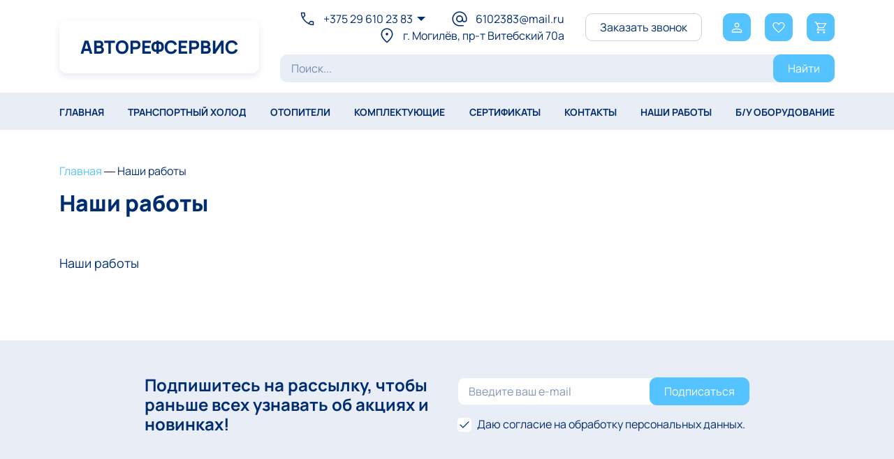

--- FILE ---
content_type: text/html; charset=UTF-8
request_url: https://autoref.by/work/
body_size: 17790
content:
<!DOCTYPE html>
<html>
	<head>
		<meta http-equiv="Content-Type" content="text/html; charset=UTF-8" />
<link href="/bitrix/js/ui/design-tokens/dist/ui.design-tokens.min.css?173550397222911" type="text/css"  rel="stylesheet" />
<link href="/bitrix/js/ui/fonts/opensans/ui.font.opensans.min.css?16908895302320" type="text/css"  rel="stylesheet" />
<link href="/bitrix/js/main/popup/dist/main.popup.bundle.min.css?169088956626598" type="text/css"  rel="stylesheet" />
<link href="/bitrix/cache/css/s1/avtoref/default_e20887c6ea3b0475d1a0288066b2a432/default_e20887c6ea3b0475d1a0288066b2a432_v1.css?17355042173976" type="text/css"  rel="stylesheet" />
<link href="/bitrix/cache/css/s1/avtoref/template_25521e2b37c798f0a23fe711c1406a74/template_25521e2b37c798f0a23fe711c1406a74_v1.css?1735504217138664" type="text/css"  data-template-style="true" rel="stylesheet" />
<script>if(!window.BX)window.BX={};if(!window.BX.message)window.BX.message=function(mess){if(typeof mess==='object'){for(let i in mess) {BX.message[i]=mess[i];} return true;}};</script>
<script>(window.BX||top.BX).message({'JS_CORE_LOADING':'Загрузка...','JS_CORE_NO_DATA':'- Нет данных -','JS_CORE_WINDOW_CLOSE':'Закрыть','JS_CORE_WINDOW_EXPAND':'Развернуть','JS_CORE_WINDOW_NARROW':'Свернуть в окно','JS_CORE_WINDOW_SAVE':'Сохранить','JS_CORE_WINDOW_CANCEL':'Отменить','JS_CORE_WINDOW_CONTINUE':'Продолжить','JS_CORE_H':'ч','JS_CORE_M':'м','JS_CORE_S':'с','JSADM_AI_HIDE_EXTRA':'Скрыть лишние','JSADM_AI_ALL_NOTIF':'Показать все','JSADM_AUTH_REQ':'Требуется авторизация!','JS_CORE_WINDOW_AUTH':'Войти','JS_CORE_IMAGE_FULL':'Полный размер'});</script>

<script src="/bitrix/js/main/core/core.min.js?1735503992223197"></script>

<script>BX.Runtime.registerExtension({'name':'main.core','namespace':'BX','loaded':true});</script>
<script>BX.setJSList(['/bitrix/js/main/core/core_ajax.js','/bitrix/js/main/core/core_promise.js','/bitrix/js/main/polyfill/promise/js/promise.js','/bitrix/js/main/loadext/loadext.js','/bitrix/js/main/loadext/extension.js','/bitrix/js/main/polyfill/promise/js/promise.js','/bitrix/js/main/polyfill/find/js/find.js','/bitrix/js/main/polyfill/includes/js/includes.js','/bitrix/js/main/polyfill/matches/js/matches.js','/bitrix/js/ui/polyfill/closest/js/closest.js','/bitrix/js/main/polyfill/fill/main.polyfill.fill.js','/bitrix/js/main/polyfill/find/js/find.js','/bitrix/js/main/polyfill/matches/js/matches.js','/bitrix/js/main/polyfill/core/dist/polyfill.bundle.js','/bitrix/js/main/core/core.js','/bitrix/js/main/polyfill/intersectionobserver/js/intersectionobserver.js','/bitrix/js/main/lazyload/dist/lazyload.bundle.js','/bitrix/js/main/polyfill/core/dist/polyfill.bundle.js','/bitrix/js/main/parambag/dist/parambag.bundle.js']);
</script>
<script>BX.Runtime.registerExtension({'name':'pull.protobuf','namespace':'BX','loaded':true});</script>
<script>BX.Runtime.registerExtension({'name':'rest.client','namespace':'window','loaded':true});</script>
<script>(window.BX||top.BX).message({'pull_server_enabled':'N','pull_config_timestamp':'0','pull_guest_mode':'N','pull_guest_user_id':'0'});(window.BX||top.BX).message({'PULL_OLD_REVISION':'Для продолжения корректной работы с сайтом необходимо перезагрузить страницу.'});</script>
<script>BX.Runtime.registerExtension({'name':'pull.client','namespace':'BX','loaded':true});</script>
<script>BX.Runtime.registerExtension({'name':'pull','namespace':'window','loaded':true});</script>
<script>BX.Runtime.registerExtension({'name':'jquery3','namespace':'window','loaded':true});</script>
<script>BX.Runtime.registerExtension({'name':'ui.design-tokens','namespace':'window','loaded':true});</script>
<script>BX.Runtime.registerExtension({'name':'ui.fonts.opensans','namespace':'window','loaded':true});</script>
<script>BX.Runtime.registerExtension({'name':'main.popup','namespace':'BX.Main','loaded':true});</script>
<script>BX.Runtime.registerExtension({'name':'popup','namespace':'window','loaded':true});</script>
<script>(window.BX||top.BX).message({'MAIN_USER_CONSENT_REQUEST_TITLE':'Согласие пользователя','MAIN_USER_CONSENT_REQUEST_BTN_ACCEPT':'Принимаю','MAIN_USER_CONSENT_REQUEST_BTN_REJECT':'Не принимаю','MAIN_USER_CONSENT_REQUEST_LOADING':'Загрузка..','MAIN_USER_CONSENT_REQUEST_ERR_TEXT_LOAD':'Не удалось загрузить текст соглашения.','MAIN_USER_CONSENT_REQUEST_URL_CONFIRM':'Ознакомьтесь с текстом по ссылке'});</script>
<script>BX.Runtime.registerExtension({'name':'main_user_consent','namespace':'window','loaded':true});</script>
<script>(window.BX||top.BX).message({'LANGUAGE_ID':'ru','FORMAT_DATE':'DD.MM.YYYY','FORMAT_DATETIME':'DD.MM.YYYY HH:MI:SS','COOKIE_PREFIX':'BITRIX_SM','SERVER_TZ_OFFSET':'10800','UTF_MODE':'Y','SITE_ID':'s1','SITE_DIR':'/','USER_ID':'','SERVER_TIME':'1768975936','USER_TZ_OFFSET':'0','USER_TZ_AUTO':'Y','bitrix_sessid':'ec52a422418cc2e95acfb5d4a3eaa738'});</script>


<script src="/bitrix/js/pull/protobuf/protobuf.min.js?169088963876433"></script>
<script src="/bitrix/js/pull/protobuf/model.min.js?169088963814190"></script>
<script src="/bitrix/js/rest/client/rest.client.min.js?16908894949240"></script>
<script src="/bitrix/js/pull/client/pull.client.min.js?173550395249554"></script>
<script src="/bitrix/js/main/jquery/jquery-3.6.0.min.js?169088960789501"></script>
<script src="/bitrix/js/main/popup/dist/main.popup.bundle.min.js?173550399065824"></script>
<script>BX.setJSList(['/bitrix/templates/avtoref/js/script.js','/bitrix/templates/avtoref/components/bitrix/news.list/head-contacts/script.js','/bitrix/templates/avtoref/components/bitrix/sale.basket.basket.line/custom/script.js','/bitrix/components/bitrix/search.title/script.js','/bitrix/templates/avtoref/components/bitrix/menu/top/script.js','/bitrix/components/slam/easyform/lib/js/bootstrapValidator.min.js','/bitrix/components/slam/easyform/script.js','/ajax/wishlist.js','/bitrix/templates/avtoref/components/bitrix/main.userconsent.request/.default/user_consent.js']);</script>
<script>BX.setCSSList(['/bitrix/templates/avtoref/css/bootstrap-reboot.css','/bitrix/templates/avtoref/css/bootstrap-grid.css','/bitrix/templates/avtoref/fonts/manrope.css','/bitrix/templates/avtoref/components/bitrix/system.pagenavigation/.default/style.css','/bitrix/templates/avtoref/components/bitrix/news.list/head-contacts/style.css','/bitrix/templates/avtoref/components/bitrix/sale.basket.basket.line/custom/style.css','/bitrix/templates/avtoref/components/bitrix/search.title/search/style.css','/bitrix/templates/avtoref/components/bitrix/menu/top/style.css','/bitrix/templates/avtoref/components/bitrix/news.list/footer-contacts/style.css','/bitrix/templates/avtoref/components/bitrix/breadcrumb/bread/style.css','/bitrix/templates/avtoref/components/bitrix/sender.subscribe/custom/style.css','/bitrix/templates/avtoref/components/bitrix/menu/footer/style.css','/bitrix/components/slam/easyform/lib/css/bootstrapValidator.min.css','/bitrix/templates/avtoref/template_styles.css','/bitrix/templates/avtoref/components/bitrix/main.userconsent.request/.default/user_consent.css']);</script>
<script type="text/javascript">
					(function () {
						"use strict";

						var counter = function ()
						{
							var cookie = (function (name) {
								var parts = ("; " + document.cookie).split("; " + name + "=");
								if (parts.length == 2) {
									try {return JSON.parse(decodeURIComponent(parts.pop().split(";").shift()));}
									catch (e) {}
								}
							})("BITRIX_CONVERSION_CONTEXT_s1");

							if (cookie && cookie.EXPIRE >= BX.message("SERVER_TIME"))
								return;

							var request = new XMLHttpRequest();
							request.open("POST", "/bitrix/tools/conversion/ajax_counter.php", true);
							request.setRequestHeader("Content-type", "application/x-www-form-urlencoded");
							request.send(
								"SITE_ID="+encodeURIComponent("s1")+
								"&sessid="+encodeURIComponent(BX.bitrix_sessid())+
								"&HTTP_REFERER="+encodeURIComponent(document.referrer)
							);
						};

						if (window.frameRequestStart === true)
							BX.addCustomEvent("onFrameDataReceived", counter);
						else
							BX.ready(counter);
					})();
				</script>



<script  src="/bitrix/cache/js/s1/avtoref/template_82ff0fd73df1f673f1e628fa153aac4d/template_82ff0fd73df1f673f1e628fa153aac4d_v1.js?1735504217138020"></script>
<script  src="/bitrix/cache/js/s1/avtoref/default_44e10dc00286ff457243999f0e9c6c3e/default_44e10dc00286ff457243999f0e9c6c3e_v1.js?17355042178564"></script>
<script type="text/javascript">var _ba = _ba || []; _ba.push(["aid", "2130fc4fb9506003603bd130f5456499"]); _ba.push(["host", "autoref.by"]); (function() {var ba = document.createElement("script"); ba.type = "text/javascript"; ba.async = true;ba.src = (document.location.protocol == "https:" ? "https://" : "http://") + "bitrix.info/ba.js";var s = document.getElementsByTagName("script")[0];s.parentNode.insertBefore(ba, s);})();</script>


		<title>Наши работы</title>
        <meta name="viewport" content="width=device-width, initial-scale=1">
		<link rel="shortcut icon" type="image/x-icon" href="/favicon.ico" />
        <link rel="apple-touch-icon" sizes="180x180" href="/apple-touch-icon.png">
        <link rel="icon" type="image/png" sizes="32x32" href="/favicon-32x32.png">
        <link rel="icon" type="image/png" sizes="16x16" href="/favicon-16x16.png">
        <link rel="manifest" href="/site.webmanifest">
	</head>
	<body>
		<div id="panel">
					</div>
    <header id="header">
        <div class="container">
            <div class="row align-items-center">
                <div class="col-auto logo-block">
                                        <a href="/">
                                            <span class="logo-panel">АВТОРЕФСЕРВИС</span>
                                            </a>
                                    </div>
                <div class="col">
                    <div class="line-top">
                        <div class="row align-items-center">
                            <div class="col line-contact">
                                <div class="head-contact">
    <div class="row justify-content-end">
		<div class="item col-auto" id="bx_3218110189_1">
                <div class="more-item">
            <div class="select-item">
                    <a href="tel:+375296102383" target="_blank" class="d-flex align-items-center panel">
                        <span class="image"><img
                class="preview_picture"
                src="/upload/iblock/af6/6kalxfrocfou0gowqk8w9g290xck2r2i.svg"
                /></span>
                        <span class="name">+375 29 610 23 83</span>
        </a>
                    <div class="arrow"></div>
            </div>
            <div class="panel-more"><a href="tel:+375296102383">+375 29 746 74 58</a><br>
</div>
        </div>
            	</div>
		<div class="item col-auto" id="bx_3218110189_2">
                <a href="mailto:6102383@mail.ru" target="_blank" class="d-flex align-items-center panel">
                        <span class="image"><img
                class="preview_picture"
                src="/upload/iblock/428/y34k141vlwiexe9tulyrr21qji69d9ex.svg"
                /></span>
                        <span class="name">6102383@mail.ru</span>
        </a>
        	</div>
		<div class="item col-auto" id="bx_3218110189_3">
                <span class="d-flex align-items-center panel">
                        <span class="image"><img
                class="preview_picture"
                src="/upload/iblock/7ad/bl6uk5so7xksxeu5tkmv8v3fcau04i5z.svg"
                /></span>
                        <span class="name">г. Могилёв, пр-т Витебский 70а</span>
        </span>
        	</div>
    </div>
</div>
                            </div>
                            <div class="col-auto btn-block d-none d-lg-block">
                                <a href="#formCall" class="btn btn-revers">Заказать звонок</a>
                            </div>
                            <div class="col-auto group-navi">
                                <div class="row align-items-center">
                                    <div class="col-auto user-item">
                                        <span class="item-icon">
                                            <svg width="22" height="21" viewBox="0 0 22 21" fill="none" xmlns="http://www.w3.org/2000/svg">
                                                <path d="M11.0001 10.3613C9.9907 10.3613 9.16482 10.043 8.52246 9.40647C7.88011 8.76993 7.55894 7.95151 7.55894 6.95123C7.55894 5.95094 7.88011 5.13253 8.52246 4.49598C9.16482 3.85944 9.9907 3.54117 11.0001 3.54117C12.0095 3.54117 12.8354 3.85944 13.4778 4.49598C14.1201 5.13253 14.4413 5.95094 14.4413 6.95123C14.4413 7.95151 14.1201 8.76993 13.4778 9.40647C12.8354 10.043 12.0095 10.3613 11.0001 10.3613ZM3.65894 17.6588V15.5218C3.65894 14.9459 3.80423 14.4534 4.09482 14.0442C4.38541 13.6349 4.76011 13.3242 5.21894 13.1121C6.24364 12.6574 7.22629 12.3164 8.16688 12.0891C9.10746 11.8617 10.0519 11.748 11.0001 11.748C11.9483 11.748 12.8889 11.8655 13.8219 12.1004C14.7548 12.3353 15.733 12.674 16.7565 13.1165C17.2353 13.3306 17.6191 13.641 17.908 14.0478C18.1968 14.4546 18.3413 14.9459 18.3413 15.5218V17.6588H3.65894ZM5.03541 16.2948H16.9648V15.5218C16.9648 15.2794 16.8922 15.0482 16.7469 14.8285C16.6016 14.6087 16.4219 14.4458 16.2078 14.3397C15.2289 13.8699 14.3342 13.5478 13.5236 13.3735C12.7131 13.1992 11.8719 13.1121 11.0001 13.1121C10.1283 13.1121 9.27952 13.1992 8.45364 13.3735C7.62776 13.5478 6.73305 13.8699 5.76952 14.3397C5.55541 14.4458 5.37952 14.6087 5.24188 14.8285C5.10423 15.0482 5.03541 15.2794 5.03541 15.5218V16.2948ZM11.0001 8.99726C11.5966 8.99726 12.0898 8.80403 12.4798 8.41755C12.8698 8.03108 13.0648 7.5423 13.0648 6.95123C13.0648 6.36015 12.8698 5.87138 12.4798 5.4849C12.0898 5.09843 11.5966 4.90519 11.0001 4.90519C10.4036 4.90519 9.91041 5.09843 9.52041 5.4849C9.13041 5.87138 8.93541 6.36015 8.93541 6.95123C8.93541 7.5423 9.13041 8.03108 9.52041 8.41755C9.91041 8.80403 10.4036 8.99726 11.0001 8.99726Z" fill="white"/>
                                            </svg>
                                        </span>
                                        <div class="user-menu">
                                            <ul>
                                            						<li><a class=item" href="/wishlist/">Избранное</a></li>
								<li><a class=item" href="/personal/private/">Войти</a></li>
								<li><a class=item" href="/personal/private/?register=yes">Регистрация</a></li>
			                                            </li>
                                            </ul>
                                        </div>
                                    </div>
                                    <div class="col-auto wishlist-item">
                                        <a href="/wishlist/" class="item-icon">
                                            <svg width="18" height="17" viewBox="0 0 18 17" fill="none" xmlns="http://www.w3.org/2000/svg">
                                                <path d="M8.8982 16.1024L8.02032 15.3304C6.51053 13.9795 5.26234 12.8141 4.27574 11.8343C3.28915 10.8544 2.50322 9.97853 1.91797 9.20652C1.33271 8.43451 0.92232 7.73553 0.68679 7.10958C0.451261 6.48363 0.333496 5.85072 0.333496 5.21086C0.333496 3.95679 0.7653 2.90953 1.62891 2.06905C2.49252 1.22856 3.55954 0.808319 4.82997 0.808319C5.64361 0.808319 6.39659 0.996105 7.08891 1.37168C7.78122 1.74725 8.38432 2.28974 8.8982 2.99915C9.49773 2.24801 10.1329 1.69509 10.8038 1.34038C11.4748 0.985672 12.1956 0.808319 12.9664 0.808319C14.2369 0.808319 15.3039 1.22856 16.1675 2.06905C17.0311 2.90953 17.4629 3.95679 17.4629 5.21086C17.4629 5.85072 17.3451 6.48363 17.1096 7.10958C16.8741 7.73553 16.4637 8.43451 15.8784 9.20652C15.2932 9.97853 14.5073 10.8544 13.5207 11.8343C12.5341 12.8141 11.2859 13.9795 9.77608 15.3304L8.8982 16.1024ZM8.8982 14.4541C10.3433 13.1605 11.5325 12.0512 12.4658 11.1262C13.3991 10.2011 14.1405 9.39083 14.6901 8.69533C15.2397 7.99982 15.6251 7.37989 15.8463 6.83552C16.0676 6.29113 16.1782 5.75059 16.1782 5.21388C16.1782 4.2938 15.8784 3.53817 15.2789 2.94699C14.6794 2.35581 13.9102 2.06023 12.9713 2.06023C12.2358 2.06023 11.5551 2.27931 10.9291 2.71748C10.3032 3.15564 9.7975 3.77116 9.41208 4.56404H8.36291C7.99177 3.78507 7.49323 3.17303 6.8673 2.72791C6.24134 2.28279 5.56063 2.06023 4.82515 2.06023C3.88624 2.06023 3.11703 2.35581 2.5175 2.94699C1.91797 3.53817 1.6182 4.29499 1.6182 5.21745C1.6182 5.75555 1.72883 6.29932 1.95008 6.84877C2.17134 7.39821 2.55675 8.02417 3.10632 8.72662C3.65589 9.42908 4.40173 10.2393 5.34385 11.1574C6.28597 12.0755 7.47075 13.1744 8.8982 14.4541Z" fill="white"/>
                                            </svg>
                                            <span class="count count-wishlist" data-count="0">0</span>
                                        </a>
                                    </div>
                                    <div class="col-auto cart-item">
                                        <script>
var bx_basketFKauiI = new BitrixSmallCart;
</script>
<div id="bx_basketFKauiI" class="bx-basket bx-opener"><!--'start_frame_cache_bx_basketFKauiI'--><div class="bx-hdr-profile">
	<div class="bx-basket-block">
                    <a href="/cart/" class="item-icon">
                <svg width="22" height="21" viewBox="0 0 22 21" fill="none" xmlns="http://www.w3.org/2000/svg">
                    <path d="M7.40321 18.8353C6.9848 18.8353 6.62811 18.6896 6.33314 18.398C6.03817 18.1065 5.89068 17.7561 5.89068 17.3467C5.89068 16.9374 6.0382 16.5884 6.33322 16.2998C6.62826 16.0112 6.98293 15.8669 7.39723 15.8669C7.81154 15.8669 8.16969 16.0126 8.47168 16.3042C8.77368 16.5957 8.92467 16.9461 8.92467 17.3555C8.92467 17.7648 8.7757 18.1138 8.47775 18.4024C8.17979 18.691 7.82161 18.8353 7.40321 18.8353ZM15.831 18.8353C15.4126 18.8353 15.0559 18.6896 14.7609 18.398C14.4659 18.1065 14.3184 17.7561 14.3184 17.3467C14.3184 16.9374 14.466 16.5884 14.761 16.2998C15.056 16.0112 15.4107 15.8669 15.825 15.8669C16.2393 15.8669 16.5974 16.0126 16.8994 16.3042C17.2014 16.5957 17.3524 16.9461 17.3524 17.3555C17.3524 17.7648 17.2035 18.1138 16.9055 18.4024C16.6075 18.691 16.2494 18.8353 15.831 18.8353ZM6.31207 5.23006L8.6297 9.93006H14.6977L17.3314 5.23006H6.31207ZM4.90042 14.5476L7.28126 10.2393L4.07871 3.60156H2.4353V2.36472H4.90042L5.67999 3.99322H19.5647L15.4983 11.1669H8.18724L7.00736 13.3108H17.3524V14.5476H4.90042Z" fill="white"/>
                </svg>
                            </a>
				</div>
</div>    <script>
        $(".product-added").removeClass("product-added-true");
    </script>
<!--'end_frame_cache_bx_basketFKauiI'--></div>
<script type="text/javascript">
	bx_basketFKauiI.siteId       = 's1';
	bx_basketFKauiI.cartId       = 'bx_basketFKauiI';
	bx_basketFKauiI.ajaxPath     = '/bitrix/components/bitrix/sale.basket.basket.line/ajax.php';
	bx_basketFKauiI.templateName = 'custom';
	bx_basketFKauiI.arParams     =  {'HIDE_ON_BASKET_PAGES':'N','PATH_TO_AUTHORIZE':'/login/','PATH_TO_BASKET':'/cart/','PATH_TO_ORDER':'/order/','PATH_TO_PERSONAL':'/personal/','PATH_TO_PROFILE':'/personal/','PATH_TO_REGISTER':'/login/','POSITION_FIXED':'N','SHOW_AUTHOR':'N','SHOW_EMPTY_VALUES':'N','SHOW_NUM_PRODUCTS':'Y','SHOW_PERSONAL_LINK':'N','SHOW_PRODUCTS':'Y','SHOW_REGISTRATION':'N','SHOW_TOTAL_PRICE':'N','COMPONENT_TEMPLATE':'custom','SHOW_DELAY':'N','SHOW_NOTAVAIL':'N','SHOW_IMAGE':'Y','SHOW_PRICE':'Y','SHOW_SUMMARY':'Y','MAX_IMAGE_SIZE':'70','CACHE_TYPE':'A','POSITION_VERTICAL':'top','POSITION_HORIZONTAL':'right','AJAX':'N','~HIDE_ON_BASKET_PAGES':'N','~PATH_TO_AUTHORIZE':'/login/','~PATH_TO_BASKET':'/cart/','~PATH_TO_ORDER':'/order/','~PATH_TO_PERSONAL':'/personal/','~PATH_TO_PROFILE':'/personal/','~PATH_TO_REGISTER':'/login/','~POSITION_FIXED':'N','~SHOW_AUTHOR':'N','~SHOW_EMPTY_VALUES':'N','~SHOW_NUM_PRODUCTS':'Y','~SHOW_PERSONAL_LINK':'N','~SHOW_PRODUCTS':'Y','~SHOW_REGISTRATION':'N','~SHOW_TOTAL_PRICE':'N','~COMPONENT_TEMPLATE':'custom','~SHOW_DELAY':'N','~SHOW_NOTAVAIL':'N','~SHOW_IMAGE':'Y','~SHOW_PRICE':'Y','~SHOW_SUMMARY':'Y','~MAX_IMAGE_SIZE':'70','~CACHE_TYPE':'A','~POSITION_VERTICAL':'top','~POSITION_HORIZONTAL':'right','~AJAX':'N','cartId':'bx_basketFKauiI'}; // TODO \Bitrix\Main\Web\Json::encode
	bx_basketFKauiI.closeMessage = 'Скрыть';
	bx_basketFKauiI.openMessage  = 'Раскрыть';
	bx_basketFKauiI.activate();
</script>                                    </div>
                                </div>
                            </div>
                        </div>
                    </div>
                    <div class="line-bottom">
                        <div class="row">
                            <div class="col search-block"><div class="close d-xl-none"></div>
                                	<div id="title-search">
	<form action="/catalog/" class="form-search">
		<input id="title-search-input" type="text" name="q" value="" size="40" maxlength="50" autocomplete="off" placeholder="Поиск..." /><input name="s" type="submit" class="btn" value="Найти" />
	</form>
	</div>
<script>
	BX.ready(function(){
		new JCTitleSearch({
			'AJAX_PAGE' : '/work/',
			'CONTAINER_ID': 'title-search',
			'INPUT_ID': 'title-search-input',
			'MIN_QUERY_LEN': 2
		});
	});
</script>
                            </div>
                        </div>
                    </div>
                </div>
                <div class="d-xl-none col-auto col-btn-menu">
                    <div class="btn-menu btn-show-menu"><div></div><div></div><div></div></div>
                </div>
            </div>
        </div>
        <div class="bottom-header">
            <div class="container">
                <div class="d-xl-none logo-mobi">
                                        <a href="/">
                                                <span class="logo-panel">АВТОРЕФСЕРВИС</span>
                                            </a>
                                    <div class="close"></div>
                </div>
                <div class="mobi-block">
                

<div class="menu-site">
<ul>
	
	
						<li>
					<div class="item-text"><a href="/">Главная</a></div>
				</li>
		
	
	
	
	
						<li>
					<div class="item-text"><a href="https://autoref.by/catalog/test/">ТРАНСПОРТНЫЙ ХОЛОД</a></div>
				</li>
		
	
	
	
	
						<li>
					<div class="item-text"><a href="https://autoref.by/catalog/test/">ОТОПИТЕЛИ</a></div>
				</li>
		
	
	
	
	
						<li>
					<div class="item-text"><a href="https://autoref.by/catalog/test/">КОМПЛЕКТУЮЩИЕ</a></div>
				</li>
		
	
	
	
	
						<li>
					<div class="item-text"><a href="https://autoref.by/catalog/test/">СЕРТИФИКАТЫ</a></div>
				</li>
		
	
	
	
	
						<li>
					<div class="item-text"><a href="/contacts/">КОНТАКТЫ</a></div>
				</li>
		
	
	
	
	
						<li>
					<div class="item-text"><a href="https://autoref.by/catalog/test/">НАШИ РАБОТЫ</a></div>
				</li>
		
	
	
	
	
						<li>
					<div class="item-text"><a href="https://autoref.by/catalog/test/">Б/У ОБОРУДОВАНИЕ</a></div>
				</li>
		
	
	


</ul>
</div>
                    <div class="d-xl-none btn-mobi-line"><a href="#search" class="btn d-block search-mobi-btn">Поиск</a></div>
                    <div class="d-xl-none btn-mobi-line"><a href="#formCall" class="btn btn-revers" style="width: 100%;">Заказать звонок</a></div>
                    <div class="d-xl-none btn-mobi-line">
                        <div class="footer-contact">
    <div class="row">
		<div class="item col-12" id="bx_651765591_4">
        <a href="tel:80222796008" target="_blank" class="d-flex align-items-center panel">
                        <span class="image"><img
                class="preview_picture"
                src="/upload/iblock/08b/bd14jeug39cq1418x2qlws5peu2ldnt7.svg"
                /></span>
                        <span class="name">+375297467458</span>
        </a>
	</div>
		<div class="item col-12" id="bx_651765591_5">
        <a href="tel:+375296102383" target="_blank" class="d-flex align-items-center panel">
                        <span class="image"><img
                class="preview_picture"
                src="/upload/iblock/08b/bd14jeug39cq1418x2qlws5peu2ldnt7.svg"
                /></span>
                        <span class="name">+375 296102383</span>
        </a>
	</div>
		<div class="item col-12" id="bx_651765591_6">
        <a href="mailto:6102383@mail.ru" target="_blank" class="d-flex align-items-center panel">
                        <span class="image"><img
                class="preview_picture"
                src="/upload/iblock/415/7oebfbbaqo6jxs48nohss96r6zsd2oev.svg"
                /></span>
                        <span class="name">6102383@mail.ru</span>
        </a>
	</div>
		<div class="item col-12" id="bx_651765591_7">
        <span class="d-flex align-items-center panel">
                        <span class="image"><img
                class="preview_picture"
                src="/upload/iblock/8f0/qpm4vu8wjkqnj6b7gwqfami1k8le4ffo.svg"
                /></span>
                        <span class="name">г. Могилёв, пр-т Витебский 70а</span>
        </span>
	</div>
    </div>
</div>
                    </div>
                </div>
            </div>
        </div>
    </header>
    <main id="main">
                <div class="container other-page">
                                <div class="bx-breadcrumb" itemscope itemtype="http://schema.org/BreadcrumbList">
			<div class="bx-breadcrumb-item" id="bx_breadcrumb_0" itemprop="itemListElement" itemscope itemtype="http://schema.org/ListItem">
				
				<a href="/" title="Главная" itemprop="item">
					<span itemprop="name">Главная</span>
				</a>
				<meta itemprop="position" content="1" />
			</div>
			<div class="bx-breadcrumb-item">
				 <span class="delitel">—</span> 
				<span>Наши работы</span>
			</div></div>                    <h1 class="page-title">Наши работы</h1>
        	
						Наши работы</div>
    <div class="subscribe-block">
    <div class="container">
        <div class="bx-subscribe"  id="sender-subscribe">
<!--'start_frame_cache_sender-subscribe'-->	
	<script>
		(function () {
			var btn = BX('bx_subscribe_btn_sljzMT');
			var form = BX('bx_subscribe_subform_sljzMT');

			if(!btn)
			{
				return;
			}

			function mailSender()
			{
				setTimeout(function() {
					if(!btn)
					{
						return;
					}

					var btn_span = btn.querySelector("span");
					var btn_subscribe_width = btn_span.style.width;
					BX.addClass(btn, "send");
					btn_span.outterHTML = "<span><i class='fa fa-check'></i> ГОТОВО</span>";
					if(btn_subscribe_width)
					{
						btn.querySelector("span").style["min-width"] = btn_subscribe_width+"px";
					}
				}, 400);
			}

			BX.ready(function()
			{
				BX.bind(btn, 'click', function() {
					setTimeout(mailSender, 250);
					return false;
				});
			});

			BX.bind(form, 'submit', function () {
				btn.disabled=true;
				setTimeout(function () {
					btn.disabled=false;
				}, 2000);

				return true;
			});
		})();
	</script>
    <div class="row line-sub-form align-items-center">
        <div class="col-12 col-md-6 desc-block">
            Подпишитесь на рассылку, чтобы раньше всех узнавать об акциях и новинках!
        </div>
        <div class="col-12 col-md-6">
	<form id="bx_subscribe_subform_sljzMT" role="form" method="post" action="/work/">
		<input type="hidden" name="sessid" id="sessid" value="ec52a422418cc2e95acfb5d4a3eaa738" />		<input type="hidden" name="sender_subscription" value="add">

		<div class="form-search">
			<input class="bx-form-control" type="email" name="SENDER_SUBSCRIBE_EMAIL" value="" title="Введите ваш e-mail" placeholder="Введите ваш e-mail">
            <button class="sender-btn btn-subscribe btn" id="bx_subscribe_btn_sljzMT"><span>Подписаться</span></button>
		</div>

		<div style="display: none;">
								</div>

				<div class="bx_subscribe_checkbox_container bx-sender-subscribe-agreement">
			<label data-bx-user-consent="{&quot;id&quot;:1,&quot;sec&quot;:&quot;jz02sk&quot;,&quot;autoSave&quot;:true,&quot;actionUrl&quot;:&quot;\/bitrix\/components\/bitrix\/main.userconsent.request\/ajax.php&quot;,&quot;replace&quot;:{&quot;button_caption&quot;:&quot;\u041f\u043e\u0434\u043f\u0438\u0441\u0430\u0442\u044c\u0441\u044f&quot;,&quot;fields&quot;:[&quot;\u0412\u0432\u0435\u0434\u0438\u0442\u0435 \u0432\u0430\u0448 e-mail&quot;,&quot;IP-\u0430\u0434\u0440\u0435\u0441&quot;]},&quot;url&quot;:null,&quot;text&quot;:&quot;\u0421\u043e\u0433\u043b\u0430\u0441\u0438\u0435 \u043d\u0430 \u043e\u0431\u0440\u0430\u0431\u043e\u0442\u043a\u0443 \u043f\u0435\u0440\u0441\u043e\u043d\u0430\u043b\u044c\u043d\u044b\u0445 \u0434\u0430\u043d\u043d\u044b\u0445\u003Cbr\u003E\r\n\u003Cbr\u003E\r\n\u041d\u0430\u0441\u0442\u043e\u044f\u0449\u0438\u043c \u042f \u0432\u044b\u0440\u0430\u0436\u0430\u044e \u0441\u0432\u043e\u0435 \u0441\u0432\u043e\u0431\u043e\u0434\u043d\u043e\u0435, \u043e\u0434\u043d\u043e\u0437\u043d\u0430\u0447\u043d\u043e\u0435 \u0438 \u0438\u043d\u0444\u043e\u0440\u043c\u0438\u0440\u043e\u0432\u0430\u043d\u043d\u043e\u0435 \u0441\u043e\u0433\u043b\u0430\u0441\u0438\u0435 \u043d\u0430 \u043e\u0431\u0440\u0430\u0431\u043e\u0442\u043a\u0443 \u043f\u0440\u0435\u0434\u043e\u0441\u0442\u0430\u0432\u043b\u0435\u043d\u043d\u044b\u0445 \u043c\u043d\u043e\u044e \u043f\u0435\u0440\u0441\u043e\u043d\u0430\u043b\u044c\u043d\u044b\u0445 \u0434\u0430\u043d\u043d\u044b\u0445  , \u0437\u0430\u0440\u0435\u0433\u0438\u0441\u0442\u0440\u0438\u0440\u043e\u0432\u0430\u043d\u043d\u043e\u043c\u0443 \u043f\u043e \u0430\u0434\u0440\u0435\u0441\u0443:  (\u0434\u0430\u043b\u0435\u0435 \u043f\u043e \u0442\u0435\u043a\u0441\u0442\u0443 \u2013 \u041e\u043f\u0435\u0440\u0430\u0442\u043e\u0440), \u0432 \u0441\u043e\u043e\u0442\u0432\u0435\u0442\u0441\u0442\u0432\u0438\u0438 \u0441 \u0443\u043a\u0430\u0437\u0430\u043d\u043d\u044b\u043c\u0438 \u043d\u0438\u0436\u0435 \u0441\u0432\u0435\u0434\u0435\u043d\u0438\u044f\u043c\u0438:\u003Cbr\u003E\r\n\u003Cbr\u003E\r\n1. \u041e\u043f\u0435\u0440\u0430\u0442\u043e\u0440 \u043c\u043e\u0436\u0435\u0442 \u0441\u043e\u0432\u0435\u0440\u0448\u0430\u0442\u044c \u0441\u043b\u0435\u0434\u0443\u044e\u0449\u0438\u0435 \u0434\u0435\u0439\u0441\u0442\u0432\u0438\u044f \u0441 \u043c\u043e\u0438\u043c\u0438 \u043f\u0435\u0440\u0441\u043e\u043d\u0430\u043b\u044c\u043d\u044b\u043c\u0438 \u0434\u0430\u043d\u043d\u044b\u043c\u0438: \u0441\u0431\u043e\u0440, \u0441\u0438\u0441\u0442\u0435\u043c\u0430\u0442\u0438\u0437\u0430\u0446\u0438\u044f, \u0445\u0440\u0430\u043d\u0435\u043d\u0438\u0435, \u0438\u0437\u043c\u0435\u043d\u0435\u043d\u0438\u0435, \u0438\u0441\u043f\u043e\u043b\u044c\u0437\u043e\u0432\u0430\u043d\u0438\u0435, \u043e\u0431\u0435\u0437\u043b\u0438\u0447\u0438\u0432\u0430\u043d\u0438\u0435, \u0431\u043b\u043e\u043a\u0438\u0440\u043e\u0432\u0430\u043d\u0438\u0435, \u0440\u0430\u0441\u043f\u0440\u043e\u0441\u0442\u0440\u0430\u043d\u0435\u043d\u0438\u0435, \u043f\u0440\u0435\u0434\u043e\u0441\u0442\u0430\u0432\u043b\u0435\u043d\u0438\u0435, \u0443\u0434\u0430\u043b\u0435\u043d\u0438\u0435 \u043f\u0435\u0440\u0441\u043e\u043d\u0430\u043b\u044c\u043d\u044b\u0445 \u0434\u0430\u043d\u043d\u044b\u0445.\u003Cbr\u003E\r\n\u003Cbr\u003E\r\n2. \u0421\u043e\u0433\u043b\u0430\u0441\u0438\u0435 \u0432\u044b\u0434\u0430\u043d\u043e \u043c\u043d\u043e\u044e \u043d\u0430 \u043e\u0431\u0440\u0430\u0431\u043e\u0442\u043a\u0443 \u0441\u043b\u0435\u0434\u0443\u044e\u0449\u0438\u0445 \u043f\u0435\u0440\u0441\u043e\u043d\u0430\u043b\u044c\u043d\u044b\u0445 \u0434\u0430\u043d\u043d\u044b\u0445:\u003Cbr\u003E\r\n\u0421\u043f\u0438\u0441\u043e\u043a \u043f\u043e\u043b\u0435\u0439 \u0444\u043e\u0440\u043c\u044b\u003Cbr\u003E\r\n\u003Cbr\u003E\r\n3. \u041e\u043f\u0435\u0440\u0430\u0442\u043e\u0440 \u043c\u043e\u0436\u0435\u0442 \u043e\u0431\u0440\u0430\u0431\u0430\u0442\u044b\u0432\u0430\u0442\u044c \u043c\u043e\u0438 \u043f\u0435\u0440\u0441\u043e\u043d\u0430\u043b\u044c\u043d\u044b\u0435 \u0434\u0430\u043d\u043d\u044b\u0435 \u0432 \u0441\u043b\u0435\u0434\u0443\u044e\u0449\u0438\u0445 \u0446\u0435\u043b\u044f\u0445:\u003Cbr\u003E\r\n\u003Cbr\u003E\r\n\u003Cbr\u003E\r\n\u0430 \u0442\u0430\u043a\u0436\u0435, \u0441 \u043c\u043e\u0435\u0433\u043e \u0441\u043e\u0433\u043b\u0430\u0441\u0438\u044f, \u043a\u043e\u0442\u043e\u0440\u043e\u0435 \u044f \u043d\u0430\u0441\u0442\u043e\u044f\u0449\u0438\u043c \u0432\u044b\u0440\u0430\u0436\u0430\u044e, \u0434\u043b\u044f \u043d\u0430\u043f\u0440\u0430\u0432\u043b\u0435\u043d\u0438\u044f \u0432 \u043c\u043e\u0439 \u0430\u0434\u0440\u0435\u0441 \u0438\u043d\u0444\u043e\u0440\u043c\u0430\u0446\u0438\u0438, \u0432 \u0442\u043e\u043c \u0447\u0438\u0441\u043b\u0435 \u0440\u0435\u043a\u043b\u0430\u043c\u043d\u043e\u0439, \u043e \u043c\u0435\u0440\u043e\u043f\u0440\u0438\u044f\u0442\u0438\u044f\u0445\/\u0442\u043e\u0432\u0430\u0440\u0430\u0445\/\u0443\u0441\u043b\u0443\u0433\u0430\u0445\/\u0440\u0430\u0431\u043e\u0442\u0430\u0445 \u041e\u043f\u0435\u0440\u0430\u0442\u043e\u0440\u0430.\u003Cbr\u003E\r\n\u003Cbr\u003E\r\n4. \u0421\u043f\u043e\u0441\u043e\u0431\u044b \u043e\u0431\u0440\u0430\u0431\u043e\u0442\u043a\u0438 \u043f\u0435\u0440\u0441\u043e\u043d\u0430\u043b\u044c\u043d\u044b\u0445 \u0434\u0430\u043d\u043d\u044b\u0445: \u0441 \u0438\u0441\u043f\u043e\u043b\u044c\u0437\u043e\u0432\u0430\u043d\u0438\u0435\u043c \u0441\u0440\u0435\u0434\u0441\u0442\u0432 \u0430\u0432\u0442\u043e\u043c\u0430\u0442\u0438\u0437\u0430\u0446\u0438\u0438, \u0431\u0435\u0437 \u0438\u0445 \u0438\u0441\u043f\u043e\u043b\u044c\u0437\u043e\u0432\u0430\u043d\u0438\u044f, \u0441\u043c\u0435\u0448\u0430\u043d\u043d\u044b\u043c \u0441\u043f\u043e\u0441\u043e\u0431\u043e\u043c.\u003Cbr\u003E\r\n\u003Cbr\u003E\r\n5. \u041e\u043f\u0435\u0440\u0430\u0442\u043e\u0440 \u043c\u043e\u0436\u0435\u0442 \u0432\u043d\u043e\u0441\u0438\u0442\u044c \u043c\u043e\u0438 \u043f\u0435\u0440\u0441\u043e\u043d\u0430\u043b\u044c\u043d\u044b\u0435 \u0434\u0430\u043d\u043d\u044b\u0435 \u0432 \u0441\u0438\u0441\u0442\u0435\u043c\u044b \u0411\u0438\u0442\u0440\u0438\u043a\u044124 \u0438 1\u0421-\u0411\u0438\u0442\u0440\u0438\u043a\u0441, \u0442\u0435\u043c \u0441\u0430\u043c\u044b\u043c \u043f\u043e\u0440\u0443\u0447\u0430\u044f \u043e\u0431\u0440\u0430\u0431\u043e\u0442\u043a\u0443 \u043c\u043e\u0438\u0445 \u043f\u0435\u0440\u0441\u043e\u043d\u0430\u043b\u044c\u043d\u044b\u0445 \u0434\u0430\u043d\u043d\u044b\u0445 \u0418\u0423\u041f \u00ab1\u0421 \u0411\u0438\u0442\u0440\u0438\u043a\u0441\u00bb, \u0423\u041d\u041f 192042385, \u044e\u0440\u0438\u0434\u0438\u0447\u0435\u0441\u043a\u0438\u0439 \u0430\u0434\u0440\u0435\u0441: 220035, \u0433. \u041c\u0438\u043d\u0441\u043a, \u043f\u0440-\u0442 \u041f\u043e\u0431\u0435\u0434\u0438\u0442\u0435\u043b\u0435\u0439, \u0434. 59, \u043e\u0444. 202, \u043a\u0430\u043a \u0443\u043f\u043e\u043b\u043d\u043e\u043c\u043e\u0447\u0435\u043d\u043d\u043e\u043c\u0443 \u043b\u0438\u0446\u0443.\u003Cbr\u003E\r\n\u0414\u0430\u043d\u043d\u043e\u0435 \u0441\u043e\u0433\u043b\u0430\u0441\u0438\u0435 \u0434\u0430\u0435\u0442\u0441\u044f \u0438 \u0442\u0440\u0435\u0442\u044c\u0435\u043c\u0443 \u043b\u0438\u0446\u0443(-\u0430\u043c)  \u003Cbr\u003E\r\n\u003Cbr\u003E\r\n6. \u0421\u0440\u043e\u043a \u0434\u0435\u0439\u0441\u0442\u0432\u0438\u044f \u0441\u043e\u0433\u043b\u0430\u0441\u0438\u044f \u2013 \u0434\u043e \u043c\u043e\u043c\u0435\u043d\u0442\u0430 \u0435\u0433\u043e \u043e\u0442\u0437\u044b\u0432\u0430.\u003Cbr\u003E\r\n\u003Cbr\u003E\r\n7. \u041f\u0440\u0435\u0434\u043e\u0441\u0442\u0430\u0432\u043b\u044f\u044f \u0441\u0432\u043e\u0435 \u0441\u043e\u0433\u043b\u0430\u0441\u0438\u0435 \u043d\u0430 \u043e\u0431\u0440\u0430\u0431\u043e\u0442\u043a\u0443 \u043f\u0435\u0440\u0441\u043e\u043d\u0430\u043b\u044c\u043d\u044b\u0445 \u0434\u0430\u043d\u043d\u044b\u0445, \u044f \u043f\u043e\u0434\u0442\u0432\u0435\u0440\u0436\u0434\u0430\u044e, \u0447\u0442\u043e \u043c\u043d\u0435 \u0431\u044b\u043b\u0438 \u0440\u0430\u0437\u044a\u044f\u0441\u043d\u0435\u043d\u044b \u043c\u043e\u0438 \u043f\u0440\u0430\u0432\u0430 \u043a\u0430\u043a \u0441\u0443\u0431\u044a\u0435\u043a\u0442\u0430 \u043f\u0435\u0440\u0441\u043e\u043d\u0430\u043b\u044c\u043d\u044b\u0445 \u0434\u0430\u043d\u043d\u044b\u0445 \u0438 \u043c\u0435\u0445\u0430\u043d\u0438\u0437\u043c \u0438\u0445 \u0440\u0435\u0430\u043b\u0438\u0437\u0430\u0446\u0438\u0438:\u003Cbr\u003E\r\n\u003Cbr\u003E\r\n\u0430) \u043f\u0440\u0430\u0432\u043e \u043d\u0430 \u043f\u043e\u043b\u0443\u0447\u0435\u043d\u0438\u0435 \u0441\u0432\u0435\u0434\u0435\u043d\u0438\u0439 \u043e\u0431 \u043e\u0431\u0440\u0430\u0431\u043e\u0442\u043a\u0435 \u043f\u0435\u0440\u0441\u043e\u043d\u0430\u043b\u044c\u043d\u044b\u0445 \u0434\u0430\u043d\u043d\u044b\u0445 \u041e\u043f\u0435\u0440\u0430\u0442\u043e\u0440\u043e\u043c;\u003Cbr\u003E\r\n\u0431) \u043f\u0440\u0430\u0432\u043e \u043d\u0430 \u043f\u043e\u043b\u0443\u0447\u0435\u043d\u0438\u0438 \u0438\u043d\u0444\u043e\u0440\u043c\u0430\u0446\u0438\u0438 \u043e \u043f\u0440\u0435\u0434\u043e\u0441\u0442\u0430\u0432\u043b\u0435\u043d\u0438\u0438 \u0438\u043d\u0444\u043e\u0440\u043c\u0430\u0446\u0438\u0438 \u0443\u043f\u043e\u043b\u043d\u043e\u043c\u043e\u0447\u0435\u043d\u043d\u044b\u043c \u043b\u0438\u0446\u0430\u043c;\u003Cbr\u003E\r\n\u0432) \u043f\u0440\u0430\u0432\u043e \u043d\u0430 \u0432\u043d\u0435\u0441\u0435\u043d\u0438\u0435 \u0438\u0437\u043c\u0435\u043d\u0435\u043d\u0438\u0439 \u0432 \u0441\u0432\u043e\u0438 \u043f\u0435\u0440\u0441\u043e\u043d\u0430\u043b\u044c\u043d\u044b\u0435 \u0434\u0430\u043d\u043d\u044b\u0435;\u003Cbr\u003E\r\n\u0433) \u043f\u0440\u0430\u0432\u043e \u0442\u0440\u0435\u0431\u043e\u0432\u0430\u0442\u044c \u043f\u0440\u0435\u043a\u0440\u0430\u0449\u0435\u043d\u0438\u044f \u043e\u0431\u0440\u0430\u0431\u043e\u0442\u043a\u0438 \u043f\u0435\u0440\u0441\u043e\u043d\u0430\u043b\u044c\u043d\u044b\u0445 \u0434\u0430\u043d\u043d\u044b\u0445 \u0438 \u0438\u0445 \u0443\u0434\u0430\u043b\u0435\u043d\u0438\u044f;\u003Cbr\u003E\r\n\u0434) \u043f\u0440\u0430\u0432\u043e \u043d\u0430 \u043e\u0442\u0437\u044b\u0432 \u0441\u043e\u0433\u043b\u0430\u0441\u0438\u044f \u043d\u0430 \u043e\u0431\u0440\u0430\u0431\u043e\u0442\u043a\u0443.\u003Cbr\u003E\r\n\u003Cbr\u003E\r\n\u0414\u043b\u044f \u0440\u0435\u0430\u043b\u0438\u0437\u0430\u0446\u0438\u0438 \u043e\u0434\u043d\u043e\u0433\u043e \u0438\u043b\u0438 \u043d\u0435\u0441\u043a\u043e\u043b\u044c\u043a\u0438\u0445 \u0438\u0437 \u0432\u044b\u0448\u0435\u0443\u043a\u0430\u0437\u0430\u043d\u043d\u044b\u0445 \u043f\u0440\u0430\u0432, \u043d\u0435\u043e\u0431\u0445\u043e\u0434\u0438\u043c\u043e \u043d\u0430\u043f\u0440\u0430\u0432\u0438\u0442\u044c \u041e\u043f\u0435\u0440\u0430\u0442\u043e\u0440\u0443 \u0437\u0430\u044f\u0432\u043b\u0435\u043d\u0438\u0435, \u0432 \u043a\u043e\u0442\u043e\u0440\u043e\u043c \u0434\u043e\u043b\u0436\u043d\u044b \u0431\u044b\u0442\u044c \u0443\u043a\u0430\u0437\u0430\u043d\u044b: \u0444\u0430\u043c\u0438\u043b\u0438\u044f, \u0438\u043c\u044f, \u043e\u0442\u0447\u0435\u0441\u0442\u0432\u043e (\u0435\u0441\u043b\u0438 \u0438\u043c\u0435\u0435\u0442\u0441\u044f); \u0430\u0434\u0440\u0435\u0441 \u043c\u0435\u0441\u0442\u0430 \u0436\u0438\u0442\u0435\u043b\u044c\u0441\u0442\u0432\u0430 (\u043c\u0435\u0441\u0442\u0430 \u043f\u0440\u0435\u0431\u044b\u0432\u0430\u043d\u0438\u044f); \u0434\u0430\u0442\u0430 \u0440\u043e\u0436\u0434\u0435\u043d\u0438\u044f; \u0438\u0437\u043b\u043e\u0436\u0435\u043d\u0438\u0435 \u0441\u0443\u0442\u0438 \u0442\u0440\u0435\u0431\u043e\u0432\u0430\u043d\u0438\u0439; \u043b\u0438\u0447\u043d\u0430\u044f \u043f\u043e\u0434\u043f\u0438\u0441\u044c \u0438\u043b\u0438 \u044d\u043b\u0435\u043a\u0442\u0440\u043e\u043d\u043d\u0430\u044f \u0446\u0438\u0444\u0440\u043e\u0432\u0430\u044f \u043f\u043e\u0434\u043f\u0438\u0441\u044c.\u003Cbr\u003E\r\n\u003Cbr\u003E\r\n\u0414\u043b\u044f \u0440\u0435\u0430\u043b\u0438\u0437\u0430\u0446\u0438\u0438 \u043f\u0440\u0430\u0432 \u0438\u0437 \u043f. \u0430 \u2013 \u0433 \u043d\u0435\u043e\u0431\u0445\u043e\u0434\u0438\u043c\u043e \u043d\u0430\u043f\u0440\u0430\u0432\u0438\u0442\u044c \u041e\u043f\u0435\u0440\u0430\u0442\u043e\u0440\u0443 \u0434\u0430\u043d\u043d\u043e\u0435 \u0437\u0430\u044f\u0432\u043b\u0435\u043d\u0438\u0435:\u003Cbr\u003E\r\n\u003Cbr\u003E\r\n- \u0432 \u043f\u0438\u0441\u044c\u043c\u0435\u043d\u043d\u043e\u0439 \u0444\u043e\u0440\u043c\u0435 \u043f\u043e \u0430\u0434\u0440\u0435\u0441\u0443: .\u003Cbr\u003E\r\n- \u0432 \u0432\u0438\u0434\u0435 \u044d\u043b\u0435\u043a\u0442\u0440\u043e\u043d\u043d\u043e\u0433\u043e \u0434\u043e\u043a\u0443\u043c\u0435\u043d\u0442\u0430 \u043d\u0430 \u044d\u043b\u0435\u043a\u0442\u0440\u043e\u043d\u043d\u044b\u0439 \u0430\u0434\u0440\u0435\u0441: .\u003Cbr\u003E\r\n\u003Cbr\u003E\r\n\u0414\u043b\u044f \u0440\u0435\u0430\u043b\u0438\u0437\u0430\u0446\u0438\u0438 \u043f\u0440\u0430\u0432\u0430 \u043d\u0430 \u043e\u0442\u0437\u044b\u0432 (\u043f. \u0434) \u043d\u0435\u043e\u0431\u0445\u043e\u0434\u0438\u043c\u043e \u0441\u043e\u043e\u0431\u0449\u0438\u0442\u044c \u041e\u043f\u0435\u0440\u0430\u0442\u043e\u0440\u0443 \u043e \u0441\u0432\u043e\u0435\u043c \u043d\u0430\u043c\u0435\u0440\u0435\u043d\u0438\u0438 \u043e\u0442\u043e\u0437\u0432\u0430\u0442\u044c \u0441\u043e\u0433\u043b\u0430\u0441\u0438\u0435 \u043d\u0430 \u044d\u043b\u0435\u043a\u0442\u0440\u043e\u043d\u043d\u044b\u0439 \u0430\u0434\u0440\u0435\u0441  \u0438\u043b\u0438 \u043d\u0430\u043f\u0440\u0430\u0432\u0438\u0442\u044c \u041e\u043f\u0435\u0440\u0430\u0442\u043e\u0440\u0443 \u0437\u0430\u044f\u0432\u043b\u0435\u043d\u0438\u0435:\u003Cbr\u003E\r\n\u003Cbr\u003E\r\n- \u0432 \u043f\u0438\u0441\u044c\u043c\u0435\u043d\u043d\u043e\u0439 \u0444\u043e\u0440\u043c\u0435 \u043d\u0430 \u0430\u0434\u0440\u0435\u0441: .\u003Cbr\u003E\r\n- \u0432 \u0432\u0438\u0434\u0435 \u044d\u043b\u0435\u043a\u0442\u0440\u043e\u043d\u043d\u043e\u0433\u043e \u0434\u043e\u043a\u0443\u043c\u0435\u043d\u0442\u0430 \u043d\u0430 \u044d\u043b\u0435\u043a\u0442\u0440\u043e\u043d\u043d\u044b\u0439 \u0430\u0434\u0440\u0435\u0441: .\u003Cbr\u003E\r\n\u003Cbr\u003E\r\n8. \u042f \u043e\u0441\u0432\u0435\u0434\u043e\u043c\u043b\u0435\u043d (-\u0430) \u043e \u0442\u043e\u043c, \u0447\u0442\u043e \u043e\u0442\u043a\u0430\u0437 \u043e\u0442 \u0434\u0430\u0447\u0438 \u0441\u043e\u0433\u043b\u0430\u0441\u0438\u044f \u043d\u0430 \u043e\u0431\u0440\u0430\u0431\u043e\u0442\u043a\u0443 \u043c\u043e\u0438\u0445 \u043f\u0435\u0440\u0441\u043e\u043d\u0430\u043b\u044c\u043d\u044b\u0445 \u0434\u0430\u043d\u043d\u044b\u0445 \u0438\u043b\u0438 \u043f\u0440\u0435\u043a\u0440\u0430\u0449\u0435\u043d\u0438\u0435 \u043e\u0431\u0440\u0430\u0431\u043e\u0442\u043a\u0438 \u043f\u0435\u0440\u0441\u043e\u043d\u0430\u043b\u044c\u043d\u044b\u0445 \u0434\u0430\u043d\u043d\u044b\u0445 \u041e\u043f\u0435\u0440\u0430\u0442\u043e\u0440\u043e\u043c \u043c\u043e\u0436\u0435\u0442 \u0441\u0434\u0435\u043b\u0430\u0442\u044c \u043d\u0435\u0432\u043e\u0437\u043c\u043e\u0436\u043d\u044b\u043c \u043f\u043e\u043b\u0443\u0447\u0435\u043d\u0438\u0435 \u043c\u043d\u043e\u0439 \u0438\u043d\u0444\u043e\u0440\u043c\u0430\u0446\u0438\u0438 \u043e \u043c\u0435\u0440\u043e\u043f\u0440\u0438\u044f\u0442\u0438\u044f\u0445\/\u0442\u043e\u0432\u0430\u0440\u0430\u0445\/\u0443\u0441\u043b\u0443\u0433\u0430\u0445\/\u0440\u0430\u0431\u043e\u0442\u0430\u0445 \u041e\u043f\u0435\u0440\u0430\u0442\u043e\u0440\u0430.\u003Cbr\u003E\r\n\u0421\u043e\u0433\u043b\u0430\u0441\u0438\u0435 \u043d\u0430 \u043e\u0431\u0440\u0430\u0431\u043e\u0442\u043a\u0443 \u043f\u0435\u0440\u0441\u043e\u043d\u0430\u043b\u044c\u043d\u044b\u0445 \u0434\u0430\u043d\u043d\u044b\u0445&quot;,&quot;originId&quot;:&quot;sender\/sub&quot;}" class="main-user-consent-request form-check">
    <input type="checkbox" value="Y" checked name="">
    <span class="check-label main-user-consent-request-announce-link">Даю согласие на обработку персональных данных.</span>
</label>
<script type="text/html" data-bx-template="main-user-consent-request-loader">
	<div class="main-user-consent-request-popup">
		<div class="main-user-consent-request-popup-cont">
			<div data-bx-head="" class="main-user-consent-request-popup-header"></div>
			<div class="main-user-consent-request-popup-body">
				<div data-bx-loader="" class="main-user-consent-request-loader">
					<svg class="main-user-consent-request-circular" viewBox="25 25 50 50">
						<circle class="main-user-consent-request-path" cx="50" cy="50" r="20" fill="none" stroke-width="1" stroke-miterlimit="10"></circle>
					</svg>
				</div>
				<div data-bx-content="" class="main-user-consent-request-popup-content">
					<div class="main-user-consent-request-popup-textarea-block">
						<div data-bx-textarea="" class="main-user-consent-request-popup-text"></div>
						<div data-bx-link="" style="display: none;" class="main-user-consent-request-popup-link">
							<div>Ознакомьтесь с текстом по ссылке</div>
							<div><a target="_blank"></a></div>
						</div>
					</div>
					<div class="main-user-consent-request-popup-buttons">
						<span data-bx-btn-accept="" class="main-user-consent-request-popup-button main-user-consent-request-popup-button-acc">Y</span>
						<span data-bx-btn-reject="" class="main-user-consent-request-popup-button main-user-consent-request-popup-button-rej">N</span>
					</div>
				</div>
			</div>
		</div>
	</div>
</script>		</div>
			</form>
        </div>
    </div>
<!--'end_frame_cache_sender-subscribe'--></div>    </div>
</div>
</main>
    <footer id="footer">
        <div class="container">
            <div class="row top-line">
                <div class="col-12 col-md-6 col-xl-3 col-xxxl-auto column-1">
                    ООО«АВТОРЕФСЕРВИС»<br>
 г. Могилев, пр-т Витебский 70А/1<br>
 BY80BELB30120002SU0010226000<br>
 УНП 791222488, ОКПО 503941687000<br>
 ОАО "Банк БелВЭБ", BIC SWIFT: BELBBY2X, г. Минск.<br>
 Тел: +375 296 10 23 83&nbsp;<br>
 Email: <a href="mailto:6102383@mail.ru">6102383@mail.ru</a><br>                </div>
                <div class="col-12 col-md-6 col-xl-3 col-xxxl-auto column-2">
                    

<div class="menu-footer">
<ul>
	
	
						<li>
					<div class="item-text"><a href="/catalog/transportnyy-kholod/">Транспортный холод</a></div>
				</li>
		
	
	
	
	
						<li>
					<div class="item-text"><a href="/catalog/otopiteli/">Отопители</a></div>
				</li>
		
	
	
	
	
						<li>
					<div class="item-text"><a href="/catalog/komplektuyushchie/">Комплектующие</a></div>
				</li>
		
	
	
	
	
						<li>
					<div class="item-text"><a href="/b-u-oborudovanie/">Б/у оборудование</a></div>
				</li>
		
	
	


</ul>
</div>
                </div>
                <div class="col-12 col-md-6 col-xl-3 col-xxxl-auto column-3">
                    

<div class="menu-footer">
<ul>
	
	
						<li>
					<div class="item-text"><a href="/public/">Договор публичной оферты</a></div>
				</li>
		
	
	
	
	
						<li>
					<div class="item-text"><a href="/policy/">Политика конфиденциальности</a></div>
				</li>
		
	
	
	
	
						<li>
					<div class="item-text"><a href="/delivery_and_pay/">Доставка и оплата</a></div>
				</li>
		
	
	
	
	
						<li>
					<div class="item-text"><a href="/contacts/">Контакты</a></div>
				</li>
		
	
	


</ul>
</div>
                </div>
                <div class="col-12 col-md-6 col-xl-3 col-xxxl-auto column-4">
                        <div class="footer-contact">
    <div class="row">
		<div class="item col-12" id="bx_1373509569_4">
        <a href="tel:80222796008" target="_blank" class="d-flex align-items-center panel">
                        <span class="image"><img
                class="preview_picture"
                src="/upload/iblock/08b/bd14jeug39cq1418x2qlws5peu2ldnt7.svg"
                /></span>
                        <span class="name">+375297467458</span>
        </a>
	</div>
		<div class="item col-12" id="bx_1373509569_5">
        <a href="tel:+375296102383" target="_blank" class="d-flex align-items-center panel">
                        <span class="image"><img
                class="preview_picture"
                src="/upload/iblock/08b/bd14jeug39cq1418x2qlws5peu2ldnt7.svg"
                /></span>
                        <span class="name">+375 296102383</span>
        </a>
	</div>
		<div class="item col-12" id="bx_1373509569_6">
        <a href="mailto:6102383@mail.ru" target="_blank" class="d-flex align-items-center panel">
                        <span class="image"><img
                class="preview_picture"
                src="/upload/iblock/415/7oebfbbaqo6jxs48nohss96r6zsd2oev.svg"
                /></span>
                        <span class="name">6102383@mail.ru</span>
        </a>
	</div>
		<div class="item col-12" id="bx_1373509569_7">
        <span class="d-flex align-items-center panel">
                        <span class="image"><img
                class="preview_picture"
                src="/upload/iblock/8f0/qpm4vu8wjkqnj6b7gwqfami1k8le4ffo.svg"
                /></span>
                        <span class="name">г. Могилёв, пр-т Витебский 70а</span>
        </span>
	</div>
    </div>
</div>
                </div>
            </div>
            <hr/>
            <div class="row bottom-line align-items-center">
                <div class="col-12 col-md copyright"></div>
                <div class="col-12 col-md-auto developer"><a href="https://redline.by" target="_blank"><span style="margin-right: 7px;">Разработка сайта</span><img src="/images/redline.svg" loading="lazy" width="130"></a></div>
            </div>
        </div>
    </footer>
    <div class="modal fade" id="formCall" tabindex="-1" role="dialog" style="display: none;">
        <div class="modal-dialog modal-dialog-centered" role="document">
            <div class="modal-content">
                <div class="close"></div>
                <div class="modal-body">
                    
<div class="slam-easyform" style="max-width:500px">
            <div class="title-block">Заказать звонок</div>
        <form id="FORM7"
          enctype="multipart/form-data"
          method="POST"
          action="#"
          autocomplete="on"
          novalidate="novalidate"
        >
        <div class="alert alert-success hidden" role="alert">
            Ваше сообщение отправлено.        </div>
        <div class="alert alert-danger hidden" role="alert">
            Произошла ошибка. Сообщение не отправлено.                    </div>

        <input type="hidden" name="FORM_ID" value="FORM7">
        <input type="text" name="ANTIBOT[NAME]" value="" class="hidden">

                <div class="row">
                                    <div class="col-12 TITLE">
                            <div class="form-group">
                                                                    <label class="control-label" for="FORM7_FIELD_TITLE">Имя<span class="asterisk">*</span></label>
                                                                <input class="form-control" type="text" id="FORM7_FIELD_TITLE" name="FIELDS[TITLE]" value=""   required data-bv-message="Обязательное поле" >
                            </div>
                        </div>
                                            <div class="col-12 PHONE">
                            <div class="form-group">
                                                                    <label class="control-label" for="FORM7_FIELD_PHONE">Телефон<span class="asterisk">*</span></label>
                                                                <input class="form-control" type="tel" id="FORM7_FIELD_PHONE" name="FIELDS[PHONE]" value=""   required data-bv-message="Обязательное поле" data-inputmask-mask="+7 (999) 999-9999" data-mask="+7 (999) 999-9999">
                            </div>
                        </div>
                                            <div class="col-12 MESSAGE">
                            <div class="form-group">
                                                                    <label class="control-label" for="FORM7_FIELD_MESSAGE">Сообщение</label>
                                                                <div>
                                    <textarea class="form-control" id="FORM7_FIELD_MESSAGE" rows="3" name="FIELDS[MESSAGE]"   ></textarea>
                                </div>
                            </div>
                        </div>
                                            <div class="col-12">
                            <div class="form-check form-group">
                                <input  type="checkbox" name="FIELDS[ACCEPT]" id="FIELDS[ACCEPT]" checked class="form-check-input" value="Да"  required data-bv-message="Обязательное поле">
                                <label for="FIELDS[ACCEPT]" class="form-check-label">Я ознакомлен и согласен с <a href="#" target="_blank">Политикой обработки и хранения персональных данных</a></label>
                            </div>
                        </div>
                                                    <div class="col-12 text-center text-lg-left">
                    <button type="submit" class="btn submit-button" data-default="Отправить">Отправить</button>
                </div>
                    </div>
    </form>

    </div>

<script type="text/javascript">
    var easyForm = new JCEasyForm({'COMPONENT_TEMPLATE':'list','FORM_ID':'FORM7','FORM_NAME':'Заказать звонок','WIDTH_FORM':'500px','DISPLAY_FIELDS':['TITLE','PHONE','MESSAGE','ACCEPT'],'REQUIRED_FIELDS':['TITLE','PHONE','ACCEPT'],'FIELDS_ORDER':'TITLE,PHONE,MESSAGE,ACCEPT','FORM_AUTOCOMPLETE':true,'HIDE_FIELD_NAME':false,'HIDE_ASTERISK':false,'FORM_SUBMIT_VALUE':'Отправить','SEND_AJAX':true,'SHOW_MODAL':'N','_CALLBACKS':'','OK_TEXT':'Ваше сообщение отправлено.','ERROR_TEXT':'Произошла ошибка. Сообщение не отправлено.','ENABLE_SEND_MAIL':true,'CREATE_SEND_MAIL':'','EVENT_MESSAGE_ID':[],'EMAIL_TO':'info@autoref.by','EMAIL_BCC':'','MAIL_SUBJECT_ADMIN':'#SITE_NAME#: Сообщение из формы обратной связи','EMAIL_FILE':false,'EMAIL_SEND_FROM':'N','USE_IBLOCK_WRITE':'N','CATEGORY_TITLE_TITLE':'Имя','CATEGORY_TITLE_TYPE':'text','CATEGORY_TITLE_PLACEHOLDER':'','CATEGORY_TITLE_VALUE':'','CATEGORY_TITLE_VALIDATION_MESSAGE':'Обязательное поле','CATEGORY_TITLE_VALIDATION_ADDITIONALLY_MESSAGE':'','CATEGORY_EMAIL_TITLE':'Email','CATEGORY_EMAIL_TYPE':'email','CATEGORY_EMAIL_PLACEHOLDER':'','CATEGORY_EMAIL_VALUE':'','CATEGORY_EMAIL_VALIDATION_ADDITIONALLY_MESSAGE':'data-bv-emailaddress-message=&quot;E-mail введен некорректно&quot;','CATEGORY_PHONE_TITLE':'Телефон','CATEGORY_PHONE_TYPE':'tel','CATEGORY_PHONE_PLACEHOLDER':'','CATEGORY_PHONE_VALUE':'','CATEGORY_PHONE_VALIDATION_MESSAGE':'Обязательное поле','CATEGORY_PHONE_VALIDATION_ADDITIONALLY_MESSAGE':'','CATEGORY_PHONE_INPUTMASK':'N','CATEGORY_PHONE_INPUTMASK_TEMP':'+7 (999) 999-9999','CATEGORY_MESSAGE_TITLE':'Сообщение','CATEGORY_MESSAGE_TYPE':'textarea','CATEGORY_MESSAGE_PLACEHOLDER':'','CATEGORY_MESSAGE_VALUE':'','CATEGORY_MESSAGE_VALIDATION_ADDITIONALLY_MESSAGE':'','CATEGORY_ACCEPT_TITLE':'Согласие на обработку данных','CATEGORY_ACCEPT_TYPE':'accept','CATEGORY_ACCEPT_VALUE':'Я ознакомлен и согласен с &lt;a href=&quot;#&quot; target=&quot;_blank&quot;&gt;Политикой обработки и хранения персональных данных&lt;/a&gt;','CATEGORY_ACCEPT_VALIDATION_MESSAGE':'Обязательное поле','CATEGORY_ACCEPT_VALIDATION_ADDITIONALLY_MESSAGE':'','USE_CAPTCHA':false,'USE_MODULE_VARNING':'Y','USE_FORMVALIDATION_JS':'Y','HIDE_FORMVALIDATION_TEXT':'N','INCLUDE_BOOTSRAP_JS':'Y','USE_JQUERY':false,'USE_BOOTSRAP_CSS':'N','USE_BOOTSRAP_JS':'N','CACHE_TYPE':'A','~COMPONENT_TEMPLATE':'list','~FORM_ID':'FORM7','~FORM_NAME':'Заказать звонок','~WIDTH_FORM':'500px','~DISPLAY_FIELDS':['TITLE','PHONE','MESSAGE','ACCEPT',''],'~REQUIRED_FIELDS':['TITLE','PHONE','ACCEPT'],'~FIELDS_ORDER':'TITLE,PHONE,MESSAGE,ACCEPT','~FORM_AUTOCOMPLETE':'Y','~HIDE_FIELD_NAME':'N','~HIDE_ASTERISK':'N','~FORM_SUBMIT_VALUE':'Отправить','~SEND_AJAX':'Y','~SHOW_MODAL':'N','~_CALLBACKS':'','~OK_TEXT':'Ваше сообщение отправлено.','~ERROR_TEXT':'Произошла ошибка. Сообщение не отправлено.','~ENABLE_SEND_MAIL':'Y','~CREATE_SEND_MAIL':'','~EVENT_MESSAGE_ID':[],'~EMAIL_TO':'','~EMAIL_BCC':'','~MAIL_SUBJECT_ADMIN':'#SITE_NAME#: Сообщение из формы обратной связи','~EMAIL_FILE':'N','~EMAIL_SEND_FROM':'N','~USE_IBLOCK_WRITE':'N','~CATEGORY_TITLE_TITLE':'Имя','~CATEGORY_TITLE_TYPE':'text','~CATEGORY_TITLE_PLACEHOLDER':'','~CATEGORY_TITLE_VALUE':'','~CATEGORY_TITLE_VALIDATION_MESSAGE':'Обязательное поле','~CATEGORY_TITLE_VALIDATION_ADDITIONALLY_MESSAGE':'','~CATEGORY_EMAIL_TITLE':'Email','~CATEGORY_EMAIL_TYPE':'email','~CATEGORY_EMAIL_PLACEHOLDER':'','~CATEGORY_EMAIL_VALUE':'','~CATEGORY_EMAIL_VALIDATION_ADDITIONALLY_MESSAGE':'data-bv-emailaddress-message=\"E-mail введен некорректно\"','~CATEGORY_PHONE_TITLE':'Телефон','~CATEGORY_PHONE_TYPE':'tel','~CATEGORY_PHONE_PLACEHOLDER':'','~CATEGORY_PHONE_VALUE':'','~CATEGORY_PHONE_VALIDATION_MESSAGE':'Обязательное поле','~CATEGORY_PHONE_VALIDATION_ADDITIONALLY_MESSAGE':'','~CATEGORY_PHONE_INPUTMASK':'N','~CATEGORY_PHONE_INPUTMASK_TEMP':'+7 (999) 999-9999','~CATEGORY_MESSAGE_TITLE':'Сообщение','~CATEGORY_MESSAGE_TYPE':'textarea','~CATEGORY_MESSAGE_PLACEHOLDER':'','~CATEGORY_MESSAGE_VALUE':'','~CATEGORY_MESSAGE_VALIDATION_ADDITIONALLY_MESSAGE':'','~CATEGORY_ACCEPT_TITLE':'Согласие на обработку данных','~CATEGORY_ACCEPT_TYPE':'accept','~CATEGORY_ACCEPT_VALUE':'Я ознакомлен и согласен с <a href=\"#\" target=\"_blank\">Политикой обработки и хранения персональных данных<\/a>','~CATEGORY_ACCEPT_VALIDATION_MESSAGE':'Обязательное поле','~CATEGORY_ACCEPT_VALIDATION_ADDITIONALLY_MESSAGE':'','~USE_CAPTCHA':'N','~USE_MODULE_VARNING':'Y','~USE_FORMVALIDATION_JS':'Y','~HIDE_FORMVALIDATION_TEXT':'N','~INCLUDE_BOOTSRAP_JS':'Y','~USE_JQUERY':'N','~USE_BOOTSRAP_CSS':'N','~USE_BOOTSRAP_JS':'N','~CACHE_TYPE':'A','OLD_PARAMS':{'COMPONENT_TEMPLATE':'list','FORM_ID':'FORM7','FORM_NAME':'Заказать звонок','WIDTH_FORM':'500px','DISPLAY_FIELDS':'TITLE-array-PHONE-array-MESSAGE-array-ACCEPT-array--array-','REQUIRED_FIELDS':'TITLE-array-PHONE-array-ACCEPT-array-','FIELDS_ORDER':'TITLE,PHONE,MESSAGE,ACCEPT','FORM_AUTOCOMPLETE':'Y','HIDE_FIELD_NAME':'N','HIDE_ASTERISK':'N','FORM_SUBMIT_VALUE':'Отправить','SEND_AJAX':'Y','SHOW_MODAL':'N','_CALLBACKS':'','OK_TEXT':'Ваше сообщение отправлено.','ERROR_TEXT':'Произошла ошибка. Сообщение не отправлено.','ENABLE_SEND_MAIL':'Y','CREATE_SEND_MAIL':'','EVENT_MESSAGE_ID':'','EMAIL_TO':'','EMAIL_BCC':'','MAIL_SUBJECT_ADMIN':'#SITE_NAME#: Сообщение из формы обратной связи','EMAIL_FILE':'N','EMAIL_SEND_FROM':'N','USE_IBLOCK_WRITE':'N','CATEGORY_TITLE_TITLE':'Имя','CATEGORY_TITLE_TYPE':'text','CATEGORY_TITLE_PLACEHOLDER':'','CATEGORY_TITLE_VALUE':'','CATEGORY_TITLE_VALIDATION_MESSAGE':'Обязательное поле','CATEGORY_TITLE_VALIDATION_ADDITIONALLY_MESSAGE':'','CATEGORY_EMAIL_TITLE':'Email','CATEGORY_EMAIL_TYPE':'email','CATEGORY_EMAIL_PLACEHOLDER':'','CATEGORY_EMAIL_VALUE':'','CATEGORY_EMAIL_VALIDATION_ADDITIONALLY_MESSAGE':'data-bv-emailaddress-message=&quot;E-mail введен некорректно&quot;','CATEGORY_PHONE_TITLE':'Телефон','CATEGORY_PHONE_TYPE':'tel','CATEGORY_PHONE_PLACEHOLDER':'','CATEGORY_PHONE_VALUE':'','CATEGORY_PHONE_VALIDATION_MESSAGE':'Обязательное поле','CATEGORY_PHONE_VALIDATION_ADDITIONALLY_MESSAGE':'','CATEGORY_PHONE_INPUTMASK':'N','CATEGORY_PHONE_INPUTMASK_TEMP':'+7 (999) 999-9999','CATEGORY_MESSAGE_TITLE':'Сообщение','CATEGORY_MESSAGE_TYPE':'textarea','CATEGORY_MESSAGE_PLACEHOLDER':'','CATEGORY_MESSAGE_VALUE':'','CATEGORY_MESSAGE_VALIDATION_ADDITIONALLY_MESSAGE':'','CATEGORY_ACCEPT_TITLE':'Согласие на обработку данных','CATEGORY_ACCEPT_TYPE':'accept','CATEGORY_ACCEPT_VALUE':'Я ознакомлен и согласен с &lt;a href=&quot;#&quot; target=&quot;_blank&quot;&gt;Политикой обработки и хранения персональных данных&lt;/a&gt;','CATEGORY_ACCEPT_VALIDATION_MESSAGE':'Обязательное поле','CATEGORY_ACCEPT_VALIDATION_ADDITIONALLY_MESSAGE':'','USE_CAPTCHA':'N','USE_MODULE_VARNING':'Y','USE_FORMVALIDATION_JS':'Y','HIDE_FORMVALIDATION_TEXT':'N','INCLUDE_BOOTSRAP_JS':'Y','USE_JQUERY':'N','USE_BOOTSRAP_CSS':'N','USE_BOOTSRAP_JS':'N','CACHE_TYPE':'A'},'HTTP_PROTOCOL':'https://','HTTP_HOST':'https://autoref.by','EVENT_NAME':'SLAM_EASYFORM','USE_FORM_MASK_JS':'Y','DISPLAY_FIELDS_ARRAY':['TITLE','PHONE','MESSAGE','ACCEPT'],'TEMPLATE_FOLDER':'/bitrix/components/slam/easyform/ajax.php','TEMPLATE_NAME':'list','CAPTCHA_KEY':'','USER_EMAIL':'','BCC':'','MAIL_SUBJECT_SENDER':'','MAIL_SEND_USER':false,'FORM_SUBMIT':false});
</script>
                </div>
            </div>
        </div>
    </div>
  <div class="modal fade" id="formOrder" tabindex="-1" role="dialog" style="display: none;">
        <div class="modal-dialog modal-dialog-centered" role="document">
            <div class="modal-content">
                <div class="close"></div>
                <div class="modal-body">
                    
<div class="slam-easyform" style="max-width:500px">
            <div class="title-block">Заказать товар</div>
        <form id="FORM44"
          enctype="multipart/form-data"
          method="POST"
          action="#"
          autocomplete="on"
          novalidate="novalidate"
        >
        <div class="alert alert-success hidden" role="alert">
            Ваше сообщение отправлено.        </div>
        <div class="alert alert-danger hidden" role="alert">
            Произошла ошибка. Сообщение не отправлено.                    </div>

        <input type="hidden" name="FORM_ID" value="FORM44">
        <input type="text" name="ANTIBOT[NAME]" value="" class="hidden">

                <div class="row">
                                    <div class="col-12 TITLE">
                            <div class="form-group">
                                                                    <label class="control-label" for="FORM44_FIELD_TITLE">Имя<span class="asterisk">*</span></label>
                                                                <input class="form-control" type="text" id="FORM44_FIELD_TITLE" name="FIELDS[TITLE]" value=""   required data-bv-message="Обязательное поле" >
                            </div>
                        </div>
                                            <div class="col-12 PHONE">
                            <div class="form-group">
                                                                    <label class="control-label" for="FORM44_FIELD_PHONE">Телефон<span class="asterisk">*</span></label>
                                                                <input class="form-control" type="tel" id="FORM44_FIELD_PHONE" name="FIELDS[PHONE]" value=""   required data-bv-message="Обязательное поле" data-inputmask-mask="+7 (999) 999-9999" data-mask="+7 (999) 999-9999">
                            </div>
                        </div>
                                            <div class="col-12 MESSAGE">
                            <div class="form-group">
                                                                    <label class="control-label" for="FORM44_FIELD_MESSAGE">Сообщение</label>
                                                                <div>
                                    <textarea class="form-control" id="FORM44_FIELD_MESSAGE" rows="3" name="FIELDS[MESSAGE]"   ></textarea>
                                </div>
                            </div>
                        </div>
                                            <div class="col-12 PRODUCT">
                            <div class="form-group">
                                                                    <label class="control-label" for="FORM44_FIELD_PRODUCT">Товар</label>
                                                                <input class="form-control" type="text" id="FORM44_FIELD_PRODUCT" name="FIELDS[PRODUCT]" value=""    >
                            </div>
                        </div>
                                            <div class="col-12">
                            <div class="form-check form-group">
                                <input  type="checkbox" name="FIELDS[ACCEPT]" id="FIELDS[ACCEPT]" checked class="form-check-input" value="Да"  required data-bv-message="Обязательное поле">
                                <label for="FIELDS[ACCEPT]" class="form-check-label">Я ознакомлен и согласен с <a href="#" target="_blank">Политикой обработки и хранения персональных данных</a></label>
                            </div>
                        </div>
                                                    <div class="col-12 text-center text-lg-left">
                    <button type="submit" class="btn submit-button" data-default="Отправить">Отправить</button>
                </div>
                    </div>
    </form>

    </div>

<script type="text/javascript">
    var easyForm = new JCEasyForm({'COMPONENT_TEMPLATE':'list','FORM_ID':'FORM44','FORM_NAME':'Заказать товар','WIDTH_FORM':'500px','DISPLAY_FIELDS':['TITLE','PHONE','MESSAGE','ACCEPT','PRODUCT'],'REQUIRED_FIELDS':['TITLE','PHONE','ACCEPT'],'FIELDS_ORDER':'TITLE,PHONE,MESSAGE,PRODUCT,ACCEPT','FORM_AUTOCOMPLETE':true,'HIDE_FIELD_NAME':false,'HIDE_ASTERISK':false,'FORM_SUBMIT_VALUE':'Отправить','SEND_AJAX':true,'SHOW_MODAL':'N','_CALLBACKS':'','OK_TEXT':'Ваше сообщение отправлено.','ERROR_TEXT':'Произошла ошибка. Сообщение не отправлено.','ENABLE_SEND_MAIL':true,'CREATE_SEND_MAIL':'','EVENT_MESSAGE_ID':[],'EMAIL_TO':'info@autoref.by','EMAIL_BCC':'','MAIL_SUBJECT_ADMIN':'#SITE_NAME#: Сообщение из формы обратной связи','EMAIL_FILE':false,'EMAIL_SEND_FROM':'N','USE_IBLOCK_WRITE':'N','CATEGORY_TITLE_TITLE':'Имя','CATEGORY_TITLE_TYPE':'text','CATEGORY_TITLE_PLACEHOLDER':'','CATEGORY_TITLE_VALUE':'','CATEGORY_TITLE_VALIDATION_MESSAGE':'Обязательное поле','CATEGORY_TITLE_VALIDATION_ADDITIONALLY_MESSAGE':'','CATEGORY_EMAIL_TITLE':'Email','CATEGORY_EMAIL_TYPE':'email','CATEGORY_EMAIL_PLACEHOLDER':'','CATEGORY_EMAIL_VALUE':'','CATEGORY_EMAIL_VALIDATION_ADDITIONALLY_MESSAGE':'data-bv-emailaddress-message=&quot;E-mail введен некорректно&quot;','CATEGORY_PHONE_TITLE':'Телефон','CATEGORY_PHONE_TYPE':'tel','CATEGORY_PHONE_PLACEHOLDER':'','CATEGORY_PHONE_VALUE':'','CATEGORY_PHONE_VALIDATION_MESSAGE':'Обязательное поле','CATEGORY_PHONE_VALIDATION_ADDITIONALLY_MESSAGE':'','CATEGORY_PHONE_INPUTMASK':'N','CATEGORY_PHONE_INPUTMASK_TEMP':'+7 (999) 999-9999','CATEGORY_MESSAGE_TITLE':'Сообщение','CATEGORY_MESSAGE_TYPE':'textarea','CATEGORY_MESSAGE_PLACEHOLDER':'','CATEGORY_MESSAGE_VALUE':'','CATEGORY_MESSAGE_VALIDATION_ADDITIONALLY_MESSAGE':'','CATEGORY_ACCEPT_TITLE':'Согласие на обработку данных','CATEGORY_ACCEPT_TYPE':'accept','CATEGORY_ACCEPT_VALUE':'Я ознакомлен и согласен с &lt;a href=&quot;#&quot; target=&quot;_blank&quot;&gt;Политикой обработки и хранения персональных данных&lt;/a&gt;','CATEGORY_ACCEPT_VALIDATION_MESSAGE':'Обязательное поле','CATEGORY_ACCEPT_VALIDATION_ADDITIONALLY_MESSAGE':'','USE_CAPTCHA':false,'USE_MODULE_VARNING':'Y','USE_FORMVALIDATION_JS':'Y','HIDE_FORMVALIDATION_TEXT':'N','INCLUDE_BOOTSRAP_JS':'Y','USE_JQUERY':false,'USE_BOOTSRAP_CSS':'N','USE_BOOTSRAP_JS':'N','CATEGORY_PRODUCT_TITLE':'Товар','CATEGORY_PRODUCT_TYPE':'text','CATEGORY_PRODUCT_PLACEHOLDER':'','CATEGORY_PRODUCT_VALUE':'','CATEGORY_PRODUCT_VALIDATION_ADDITIONALLY_MESSAGE':'','CACHE_TYPE':'A','~COMPONENT_TEMPLATE':'list','~FORM_ID':'FORM44','~FORM_NAME':'Заказать товар','~WIDTH_FORM':'500px','~DISPLAY_FIELDS':['TITLE','PHONE','MESSAGE','ACCEPT','PRODUCT',''],'~REQUIRED_FIELDS':['TITLE','PHONE','ACCEPT'],'~FIELDS_ORDER':'TITLE,PHONE,MESSAGE,PRODUCT,ACCEPT','~FORM_AUTOCOMPLETE':'Y','~HIDE_FIELD_NAME':'N','~HIDE_ASTERISK':'N','~FORM_SUBMIT_VALUE':'Отправить','~SEND_AJAX':'Y','~SHOW_MODAL':'N','~_CALLBACKS':'','~OK_TEXT':'Ваше сообщение отправлено.','~ERROR_TEXT':'Произошла ошибка. Сообщение не отправлено.','~ENABLE_SEND_MAIL':'Y','~CREATE_SEND_MAIL':'','~EVENT_MESSAGE_ID':[],'~EMAIL_TO':'','~EMAIL_BCC':'','~MAIL_SUBJECT_ADMIN':'#SITE_NAME#: Сообщение из формы обратной связи','~EMAIL_FILE':'N','~EMAIL_SEND_FROM':'N','~USE_IBLOCK_WRITE':'N','~CATEGORY_TITLE_TITLE':'Имя','~CATEGORY_TITLE_TYPE':'text','~CATEGORY_TITLE_PLACEHOLDER':'','~CATEGORY_TITLE_VALUE':'','~CATEGORY_TITLE_VALIDATION_MESSAGE':'Обязательное поле','~CATEGORY_TITLE_VALIDATION_ADDITIONALLY_MESSAGE':'','~CATEGORY_EMAIL_TITLE':'Email','~CATEGORY_EMAIL_TYPE':'email','~CATEGORY_EMAIL_PLACEHOLDER':'','~CATEGORY_EMAIL_VALUE':'','~CATEGORY_EMAIL_VALIDATION_ADDITIONALLY_MESSAGE':'data-bv-emailaddress-message=\"E-mail введен некорректно\"','~CATEGORY_PHONE_TITLE':'Телефон','~CATEGORY_PHONE_TYPE':'tel','~CATEGORY_PHONE_PLACEHOLDER':'','~CATEGORY_PHONE_VALUE':'','~CATEGORY_PHONE_VALIDATION_MESSAGE':'Обязательное поле','~CATEGORY_PHONE_VALIDATION_ADDITIONALLY_MESSAGE':'','~CATEGORY_PHONE_INPUTMASK':'N','~CATEGORY_PHONE_INPUTMASK_TEMP':'+7 (999) 999-9999','~CATEGORY_MESSAGE_TITLE':'Сообщение','~CATEGORY_MESSAGE_TYPE':'textarea','~CATEGORY_MESSAGE_PLACEHOLDER':'','~CATEGORY_MESSAGE_VALUE':'','~CATEGORY_MESSAGE_VALIDATION_ADDITIONALLY_MESSAGE':'','~CATEGORY_ACCEPT_TITLE':'Согласие на обработку данных','~CATEGORY_ACCEPT_TYPE':'accept','~CATEGORY_ACCEPT_VALUE':'Я ознакомлен и согласен с <a href=\"#\" target=\"_blank\">Политикой обработки и хранения персональных данных<\/a>','~CATEGORY_ACCEPT_VALIDATION_MESSAGE':'Обязательное поле','~CATEGORY_ACCEPT_VALIDATION_ADDITIONALLY_MESSAGE':'','~USE_CAPTCHA':'N','~USE_MODULE_VARNING':'Y','~USE_FORMVALIDATION_JS':'Y','~HIDE_FORMVALIDATION_TEXT':'N','~INCLUDE_BOOTSRAP_JS':'Y','~USE_JQUERY':'N','~USE_BOOTSRAP_CSS':'N','~USE_BOOTSRAP_JS':'N','~CATEGORY_PRODUCT_TITLE':'Товар','~CATEGORY_PRODUCT_TYPE':'text','~CATEGORY_PRODUCT_PLACEHOLDER':'','~CATEGORY_PRODUCT_VALUE':'','~CATEGORY_PRODUCT_VALIDATION_ADDITIONALLY_MESSAGE':'','~CACHE_TYPE':'A','OLD_PARAMS':{'COMPONENT_TEMPLATE':'list','FORM_ID':'FORM44','FORM_NAME':'Заказать товар','WIDTH_FORM':'500px','DISPLAY_FIELDS':'TITLE-array-PHONE-array-MESSAGE-array-ACCEPT-array-PRODUCT-array--array-','REQUIRED_FIELDS':'TITLE-array-PHONE-array-ACCEPT-array-','FIELDS_ORDER':'TITLE,PHONE,MESSAGE,PRODUCT,ACCEPT','FORM_AUTOCOMPLETE':'Y','HIDE_FIELD_NAME':'N','HIDE_ASTERISK':'N','FORM_SUBMIT_VALUE':'Отправить','SEND_AJAX':'Y','SHOW_MODAL':'N','_CALLBACKS':'','OK_TEXT':'Ваше сообщение отправлено.','ERROR_TEXT':'Произошла ошибка. Сообщение не отправлено.','ENABLE_SEND_MAIL':'Y','CREATE_SEND_MAIL':'','EVENT_MESSAGE_ID':'','EMAIL_TO':'','EMAIL_BCC':'','MAIL_SUBJECT_ADMIN':'#SITE_NAME#: Сообщение из формы обратной связи','EMAIL_FILE':'N','EMAIL_SEND_FROM':'N','USE_IBLOCK_WRITE':'N','CATEGORY_TITLE_TITLE':'Имя','CATEGORY_TITLE_TYPE':'text','CATEGORY_TITLE_PLACEHOLDER':'','CATEGORY_TITLE_VALUE':'','CATEGORY_TITLE_VALIDATION_MESSAGE':'Обязательное поле','CATEGORY_TITLE_VALIDATION_ADDITIONALLY_MESSAGE':'','CATEGORY_EMAIL_TITLE':'Email','CATEGORY_EMAIL_TYPE':'email','CATEGORY_EMAIL_PLACEHOLDER':'','CATEGORY_EMAIL_VALUE':'','CATEGORY_EMAIL_VALIDATION_ADDITIONALLY_MESSAGE':'data-bv-emailaddress-message=&quot;E-mail введен некорректно&quot;','CATEGORY_PHONE_TITLE':'Телефон','CATEGORY_PHONE_TYPE':'tel','CATEGORY_PHONE_PLACEHOLDER':'','CATEGORY_PHONE_VALUE':'','CATEGORY_PHONE_VALIDATION_MESSAGE':'Обязательное поле','CATEGORY_PHONE_VALIDATION_ADDITIONALLY_MESSAGE':'','CATEGORY_PHONE_INPUTMASK':'N','CATEGORY_PHONE_INPUTMASK_TEMP':'+7 (999) 999-9999','CATEGORY_MESSAGE_TITLE':'Сообщение','CATEGORY_MESSAGE_TYPE':'textarea','CATEGORY_MESSAGE_PLACEHOLDER':'','CATEGORY_MESSAGE_VALUE':'','CATEGORY_MESSAGE_VALIDATION_ADDITIONALLY_MESSAGE':'','CATEGORY_ACCEPT_TITLE':'Согласие на обработку данных','CATEGORY_ACCEPT_TYPE':'accept','CATEGORY_ACCEPT_VALUE':'Я ознакомлен и согласен с &lt;a href=&quot;#&quot; target=&quot;_blank&quot;&gt;Политикой обработки и хранения персональных данных&lt;/a&gt;','CATEGORY_ACCEPT_VALIDATION_MESSAGE':'Обязательное поле','CATEGORY_ACCEPT_VALIDATION_ADDITIONALLY_MESSAGE':'','USE_CAPTCHA':'N','USE_MODULE_VARNING':'Y','USE_FORMVALIDATION_JS':'Y','HIDE_FORMVALIDATION_TEXT':'N','INCLUDE_BOOTSRAP_JS':'Y','USE_JQUERY':'N','USE_BOOTSRAP_CSS':'N','USE_BOOTSRAP_JS':'N','CATEGORY_PRODUCT_TITLE':'Товар','CATEGORY_PRODUCT_TYPE':'text','CATEGORY_PRODUCT_PLACEHOLDER':'','CATEGORY_PRODUCT_VALUE':'','CATEGORY_PRODUCT_VALIDATION_ADDITIONALLY_MESSAGE':'','CACHE_TYPE':'A'},'HTTP_PROTOCOL':'https://','HTTP_HOST':'https://autoref.by','EVENT_NAME':'SLAM_EASYFORM','USE_FORM_MASK_JS':'Y','DISPLAY_FIELDS_ARRAY':['TITLE','PHONE','MESSAGE','PRODUCT','ACCEPT'],'TEMPLATE_FOLDER':'/bitrix/components/slam/easyform/ajax.php','TEMPLATE_NAME':'list','CAPTCHA_KEY':'','USER_EMAIL':'','BCC':'','MAIL_SUBJECT_SENDER':'','MAIL_SEND_USER':false,'FORM_SUBMIT':false});
</script>
                </div>
            </div>
        </div>
    </div>
<div class="modal-backdrop fade"></div>
    <script></script>	</body>
</html>

--- FILE ---
content_type: image/svg+xml
request_url: https://autoref.by/upload/iblock/7ad/bl6uk5so7xksxeu5tkmv8v3fcau04i5z.svg
body_size: 539
content:
<svg width="24" height="24" viewBox="0 0 24 24" fill="none" xmlns="http://www.w3.org/2000/svg">
<path d="M12.0024 11.7353C12.5126 11.7353 12.9485 11.5536 13.3103 11.1903C13.6721 10.827 13.8529 10.3902 13.8529 9.88001C13.8529 9.36981 13.6713 8.93383 13.3079 8.57207C12.9446 8.2103 12.5079 8.02942 11.9977 8.02942C11.4875 8.02942 11.0515 8.21109 10.6897 8.57442C10.3279 8.93774 10.1471 9.37451 10.1471 9.88472C10.1471 10.3949 10.3287 10.8309 10.6921 11.1927C11.0554 11.5544 11.4922 11.7353 12.0024 11.7353ZM12 20.4971C14.3471 18.3618 16.0809 16.425 17.2015 14.6868C18.3221 12.9485 18.8824 11.4177 18.8824 10.0941C18.8824 8.01548 18.218 6.31347 16.8893 4.98808C15.5607 3.6627 13.9309 3.00001 12 3.00001C10.0691 3.00001 8.43934 3.6627 7.11068 4.98808C5.782 6.31347 5.11765 8.01548 5.11765 10.0941C5.11765 11.4177 5.69118 12.9485 6.83824 14.6868C7.9853 16.425 9.70589 18.3618 12 20.4971ZM12 22.5882C9.15883 20.1706 7.03677 17.925 5.63383 15.8515C4.23089 13.778 3.52942 11.8588 3.52942 10.0941C3.52942 7.44707 4.38089 5.33824 6.08383 3.76766C7.78677 2.19707 9.75883 1.41177 12 1.41177C14.2412 1.41177 16.2132 2.19707 17.9162 3.76766C19.6191 5.33824 20.4706 7.44707 20.4706 10.0941C20.4706 11.8588 19.7691 13.778 18.3662 15.8515C16.9632 17.925 14.8412 20.1706 12 22.5882Z" fill="#002D71"/>
</svg>


--- FILE ---
content_type: image/svg+xml
request_url: https://autoref.by/upload/iblock/af6/6kalxfrocfou0gowqk8w9g290xck2r2i.svg
body_size: 863
content:
<svg width="24" height="24" viewBox="0 0 24 24" fill="none" xmlns="http://www.w3.org/2000/svg">
<path d="M20.0294 21.1765C17.9562 21.1765 15.8957 20.6709 13.848 19.6598C11.8003 18.6487 9.96074 17.3274 8.32937 15.6961C6.698 14.0647 5.37251 12.2209 4.3529 10.1647C3.33329 8.10848 2.82349 6.04378 2.82349 3.97058C2.82349 3.78365 2.83198 3.58822 2.84898 3.3843C2.86597 3.18038 2.89146 2.99345 2.92545 2.82352H8.32937L9.34898 7.64116L6.36662 10.649C7.31826 12.2294 8.3846 13.6059 9.56564 14.7784C10.7467 15.951 12.0849 16.9451 13.5803 17.7608L16.5627 14.6765L21.1764 15.6961V21.1C21.0065 21.117 20.8196 21.134 20.6156 21.151C20.4117 21.168 20.2163 21.1765 20.0294 21.1765ZM5.60192 9.24705L7.66662 7.15685L7.08035 4.35293H4.3529C4.3529 5.01567 4.45486 5.74214 4.65878 6.53234C4.8627 7.32254 5.17708 8.22744 5.60192 9.24705ZM15.0078 18.5C15.7045 18.8229 16.4607 19.0863 17.2764 19.2902C18.0921 19.4941 18.8823 19.6131 19.647 19.647V16.9196L17.0215 16.3843L15.0078 18.5Z" fill="#002D71"/>
</svg>


--- FILE ---
content_type: image/svg+xml
request_url: https://autoref.by/upload/iblock/08b/bd14jeug39cq1418x2qlws5peu2ldnt7.svg
body_size: 865
content:
<svg width="24" height="24" viewBox="0 0 24 24" fill="none" xmlns="http://www.w3.org/2000/svg">
<path d="M20.0294 21.1764C17.9562 21.1764 15.8957 20.6709 13.848 19.6598C11.8003 18.6486 9.96074 17.3274 8.32937 15.696C6.698 14.0647 5.37251 12.2209 4.3529 10.1647C3.33329 8.10845 2.82349 6.04375 2.82349 3.97055C2.82349 3.78362 2.83198 3.58819 2.84898 3.38427C2.86597 3.18035 2.89146 2.99342 2.92545 2.82349H8.32937L9.34898 7.64113L6.36662 10.649C7.31826 12.2294 8.3846 13.6058 9.56564 14.7784C10.7467 15.9509 12.0849 16.9451 13.5803 17.7607L16.5627 14.6764L21.1764 15.696V21.1C21.0065 21.1169 20.8196 21.1339 20.6156 21.1509C20.4117 21.1679 20.2163 21.1764 20.0294 21.1764ZM5.60192 9.24702L7.66662 7.15682L7.08035 4.3529H4.3529C4.3529 5.01564 4.45486 5.74211 4.65878 6.53231C4.8627 7.32251 5.17708 8.22741 5.60192 9.24702ZM15.0078 18.5C15.7045 18.8228 16.4607 19.0862 17.2764 19.2902C18.0921 19.4941 18.8823 19.613 19.647 19.647V16.9196L17.0215 16.3843L15.0078 18.5Z" fill="#D1D1D1"/>
</svg>


--- FILE ---
content_type: image/svg+xml
request_url: https://autoref.by/upload/iblock/428/y34k141vlwiexe9tulyrr21qji69d9ex.svg
body_size: 825
content:
<svg width="24" height="24" viewBox="0 0 24 24" fill="none" xmlns="http://www.w3.org/2000/svg">
<path d="M12 22.5882C10.5353 22.5882 9.1588 22.3103 7.87057 21.7544C6.58233 21.1985 5.46174 20.4441 4.5088 19.4912C3.55586 18.5382 2.80145 17.4177 2.24557 16.1294C1.68968 14.8412 1.41174 13.4647 1.41174 12C1.41174 10.5353 1.68968 9.15883 2.24557 7.8706C2.80145 6.58236 3.55586 5.46177 4.5088 4.50883C5.46174 3.55589 6.58233 2.80148 7.87057 2.2456C9.1588 1.68971 10.5353 1.41177 12 1.41177C13.4647 1.41177 14.8412 1.68971 16.1294 2.2456C17.4176 2.80148 18.5382 3.55589 19.4912 4.50883C20.4441 5.46177 21.1985 6.58236 21.7544 7.8706C22.3103 9.15883 22.5882 10.5353 22.5882 12V13.403C22.5882 14.3912 22.2397 15.225 21.5426 15.9044C20.8456 16.5838 19.9941 16.9235 18.9882 16.9235C18.3529 16.9235 17.7529 16.7691 17.1882 16.4603C16.6235 16.1515 16.1912 15.7147 15.8912 15.15C15.4323 15.75 14.8588 16.1956 14.1706 16.4868C13.4823 16.778 12.7588 16.9235 12 16.9235C10.6235 16.9235 9.45439 16.4471 8.49263 15.4941C7.53086 14.5412 7.04998 13.3765 7.04998 12C7.04998 10.6235 7.53086 9.45001 8.49263 8.47942C9.45439 7.50883 10.6235 7.02354 12 7.02354C13.3764 7.02354 14.5456 7.50883 15.5073 8.47942C16.4691 9.45001 16.95 10.6235 16.95 12V13.403C16.95 13.95 17.1485 14.4088 17.5456 14.7794C17.9426 15.15 18.4235 15.3353 18.9882 15.3353C19.5353 15.3353 20.0073 15.15 20.4044 14.7794C20.8015 14.4088 21 13.95 21 13.403V12C21 9.49413 20.1265 7.36766 18.3794 5.6206C16.6323 3.87354 14.5059 3.00001 12 3.00001C9.4941 3.00001 7.36763 3.87354 5.62057 5.6206C3.87351 7.36766 2.99998 9.49413 2.99998 12C2.99998 14.5059 3.87351 16.6324 5.62057 18.3794C7.36763 20.1265 9.4941 21 12 21H17.6647V22.5882H12ZM12 15.3353C12.9353 15.3353 13.7294 15.0132 14.3823 14.3691C15.0353 13.725 15.3617 12.9353 15.3617 12C15.3617 11.0471 15.0353 10.2441 14.3823 9.59119C13.7294 8.93824 12.9353 8.61177 12 8.61177C11.0647 8.61177 10.2706 8.93824 9.61763 9.59119C8.96468 10.2441 8.63821 11.0471 8.63821 12C8.63821 12.9353 8.96468 13.725 9.61763 14.3691C10.2706 15.0132 11.0647 15.3353 12 15.3353Z" fill="#002D71"/>
</svg>


--- FILE ---
content_type: image/svg+xml
request_url: https://autoref.by/upload/iblock/415/7oebfbbaqo6jxs48nohss96r6zsd2oev.svg
body_size: 812
content:
<svg width="24" height="24" viewBox="0 0 24 24" fill="none" xmlns="http://www.w3.org/2000/svg">
<path d="M12.0001 22.5883C10.5354 22.5883 9.15892 22.3104 7.87069 21.7545C6.58245 21.1986 5.46187 20.4442 4.50892 19.4913C3.55598 18.5383 2.80157 17.4177 2.24569 16.1295C1.68981 14.8413 1.41187 13.4648 1.41187 12.0001C1.41187 10.5354 1.68981 9.15892 2.24569 7.87069C2.80157 6.58245 3.55598 5.46187 4.50892 4.50892C5.46187 3.55598 6.58245 2.80157 7.87069 2.24569C9.15892 1.68981 10.5354 1.41187 12.0001 1.41187C13.4648 1.41187 14.8413 1.68981 16.1295 2.24569C17.4177 2.80157 18.5383 3.55598 19.4913 4.50892C20.4442 5.46187 21.1986 6.58245 21.7545 7.87069C22.3104 9.15892 22.5883 10.5354 22.5883 12.0001V13.403C22.5883 14.3913 22.2398 15.2251 21.5427 15.9045C20.8457 16.5839 19.9942 16.9236 18.9883 16.9236C18.353 16.9236 17.753 16.7692 17.1883 16.4604C16.6236 16.1516 16.1913 15.7148 15.8913 15.1501C15.4325 15.7501 14.8589 16.1957 14.1707 16.4869C13.4825 16.778 12.7589 16.9236 12.0001 16.9236C10.6236 16.9236 9.45451 16.4472 8.49275 15.4942C7.53098 14.5413 7.0501 13.3766 7.0501 12.0001C7.0501 10.6236 7.53098 9.4501 8.49275 8.47951C9.45451 7.50892 10.6236 7.02363 12.0001 7.02363C13.3766 7.02363 14.5457 7.50892 15.5075 8.47951C16.4692 9.4501 16.9501 10.6236 16.9501 12.0001V13.403C16.9501 13.9501 17.1486 14.4089 17.5457 14.7795C17.9427 15.1501 18.4236 15.3354 18.9883 15.3354C19.5354 15.3354 20.0075 15.1501 20.4045 14.7795C20.8016 14.4089 21.0001 13.9501 21.0001 13.403V12.0001C21.0001 9.49422 20.1266 7.36775 18.3795 5.62069C16.6325 3.87363 14.506 3.0001 12.0001 3.0001C9.49422 3.0001 7.36775 3.87363 5.62069 5.62069C3.87363 7.36775 3.0001 9.49422 3.0001 12.0001C3.0001 14.506 3.87363 16.6325 5.62069 18.3795C7.36775 20.1266 9.49422 21.0001 12.0001 21.0001H17.6648V22.5883H12.0001ZM12.0001 15.3354C12.9354 15.3354 13.7295 15.0133 14.3825 14.3692C15.0354 13.7251 15.3619 12.9354 15.3619 12.0001C15.3619 11.0472 15.0354 10.2442 14.3825 9.59128C13.7295 8.93834 12.9354 8.61187 12.0001 8.61187C11.0648 8.61187 10.2707 8.93834 9.61775 9.59128C8.96481 10.2442 8.63834 11.0472 8.63834 12.0001C8.63834 12.9354 8.96481 13.7251 9.61775 14.3692C10.2707 15.0133 11.0648 15.3354 12.0001 15.3354Z" fill="#D1D1D1"/>
</svg>


--- FILE ---
content_type: image/svg+xml
request_url: https://autoref.by/images/check.svg
body_size: 118
content:
<svg width="20" height="20" viewBox="0 0 20 20" fill="none" xmlns="http://www.w3.org/2000/svg">
<path d="M7.87504 14.8749L3.20837 10.2083L4.10421 9.31242L7.87504 13.0833L15.875 5.08325L16.7709 5.97909L7.87504 14.8749Z" fill="#002D71"/>
</svg>


--- FILE ---
content_type: image/svg+xml
request_url: https://autoref.by/upload/iblock/8f0/qpm4vu8wjkqnj6b7gwqfami1k8le4ffo.svg
body_size: 549
content:
<svg width="24" height="24" viewBox="0 0 24 24" fill="none" xmlns="http://www.w3.org/2000/svg">
<path d="M12.0022 11.7354C12.5124 11.7354 12.9484 11.5537 13.3102 11.1904C13.6719 10.8271 13.8528 10.3903 13.8528 9.8801C13.8528 9.3699 13.6712 8.93392 13.3078 8.57216C12.9445 8.2104 12.5077 8.02951 11.9975 8.02951C11.4873 8.02951 11.0514 8.21118 10.6896 8.57452C10.3278 8.93783 10.1469 9.3746 10.1469 9.88481C10.1469 10.395 10.3286 10.831 10.6919 11.1927C11.0553 11.5545 11.492 11.7354 12.0022 11.7354ZM11.9999 20.4972C14.3469 18.3619 16.0808 16.4251 17.2014 14.6869C18.3219 12.9486 18.8822 11.4177 18.8822 10.0942C18.8822 8.01557 18.2179 6.31356 16.8892 4.98817C15.5606 3.66279 13.9308 3.0001 11.9999 3.0001C10.069 3.0001 8.43922 3.66279 7.11056 4.98817C5.78187 6.31356 5.11753 8.01557 5.11753 10.0942C5.11753 11.4177 5.69106 12.9486 6.83812 14.6869C7.98518 16.4251 9.70577 18.3619 11.9999 20.4972ZM11.9999 22.5883C9.15871 20.1707 7.03665 17.9251 5.63371 15.8516C4.23077 13.778 3.5293 11.8589 3.5293 10.0942C3.5293 7.44716 4.38077 5.33834 6.08371 3.76775C7.78665 2.19716 9.75871 1.41187 11.9999 1.41187C14.2411 1.41187 16.2131 2.19716 17.9161 3.76775C19.619 5.33834 20.4705 7.44716 20.4705 10.0942C20.4705 11.8589 19.769 13.778 18.3661 15.8516C16.9631 17.9251 14.8411 20.1707 11.9999 22.5883Z" fill="#D1D1D1"/>
</svg>
